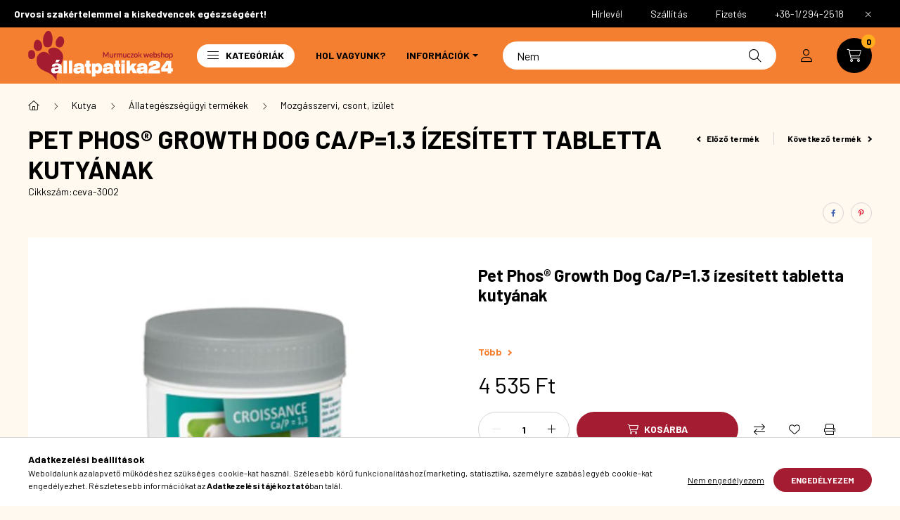

--- FILE ---
content_type: text/html; charset=UTF-8
request_url: https://www.allatpatika24.hu/Pet-Phos-Growth-Dog-Ca-P1-3-izesitett-tabletta-kut
body_size: 27345
content:
<!DOCTYPE html>
<html lang="hu">
    <head>
        <meta charset="utf-8">
<meta name="description" content="Pet Phos® Growth Dog Ca/P=1.3 ízesített tabletta kutyának, Pet Phos® Growth Dog Ca/P=1.3 ízesített tabletta kutyának Kiegészítő állateledel gyári felnőttkutya-e">
<meta name="robots" content="index, follow">
<meta http-equiv="X-UA-Compatible" content="IE=Edge">
<meta property="og:site_name" content="Állatpatika24" />
<meta property="og:title" content="Pet Phos® Growth Dog Ca/P=1.3 ízesített tabletta kutyának">
<meta property="og:description" content="Pet Phos® Growth Dog Ca/P=1.3 ízesített tabletta kutyának, Pet Phos® Growth Dog Ca/P=1.3 ízesített tabletta kutyának Kiegészítő állateledel gyári felnőttkutya-e">
<meta property="og:type" content="product">
<meta property="og:url" content="https://www.allatpatika24.hu/Pet-Phos-Growth-Dog-Ca-P1-3-izesitett-tabletta-kut">
<meta property="og:image" content="https://www.allatpatika24.hu/img/43314/ceva-3002/ceva-3002.jpg">
<meta name="dc.title" content="Pet Phos® Growth Dog Ca/P=1.3 ízesített tabletta kutyának">
<meta name="dc.description" content="Pet Phos® Growth Dog Ca/P=1.3 ízesített tabletta kutyának, Pet Phos® Growth Dog Ca/P=1.3 ízesített tabletta kutyának Kiegészítő állateledel gyári felnőttkutya-e">
<meta name="dc.publisher" content="Állatpatika24">
<meta name="dc.language" content="hu">
<meta name="mobile-web-app-capable" content="yes">
<meta name="apple-mobile-web-app-capable" content="yes">
<meta name="MobileOptimized" content="320">
<meta name="HandheldFriendly" content="true">

<title>Pet Phos® Growth Dog Ca/P=1.3 ízesített tabletta kutyának</title>


<script>
var service_type="shop";
var shop_url_main="https://www.allatpatika24.hu";
var actual_lang="hu";
var money_len="0";
var money_thousend=" ";
var money_dec=",";
var shop_id=43314;
var unas_design_url="https:"+"/"+"/"+"www.allatpatika24.hu"+"/"+"!common_design"+"/"+"custom"+"/"+"allatpatika24.unas.hu"+"/";
var unas_design_code='0';
var unas_base_design_code='2300';
var unas_design_ver=4;
var unas_design_subver=0;
var unas_shop_url='https://www.allatpatika24.hu';
var responsive="yes";
var config_plus=new Array();
config_plus['product_tooltip']=1;
config_plus['cart_fly_id']="cart-box__fly-to-desktop";
config_plus['cart_redirect']=2;
config_plus['cart_refresh_force']="1";
config_plus['money_type']='Ft';
config_plus['money_type_display']='Ft';
var lang_text=new Array();

var UNAS = UNAS || {};
UNAS.shop={"base_url":'https://www.allatpatika24.hu',"domain":'www.allatpatika24.hu',"username":'allatpatika24.unas.hu',"id":43314,"lang":'hu',"currency_type":'Ft',"currency_code":'HUF',"currency_rate":'1',"currency_length":0,"base_currency_length":0,"canonical_url":'https://www.allatpatika24.hu/Pet-Phos-Growth-Dog-Ca-P1-3-izesitett-tabletta-kut'};
UNAS.design={"code":'0',"page":'product_details'};
UNAS.api_auth="3a1e42378cafbc4b85c1ee06f9459c31";
UNAS.customer={"email":'',"id":0,"group_id":0,"without_registration":0};
UNAS.shop["category_id"]="218513";
UNAS.shop["sku"]="ceva-3002";
UNAS.shop["product_id"]="653089174";
UNAS.shop["only_private_customer_can_purchase"] = false;
 

UNAS.text = {
    "button_overlay_close": `Bezár`,
    "popup_window": `Felugró ablak`,
    "list": `lista`,
    "updating_in_progress": `frissítés folyamatban`,
    "updated": `frissítve`,
    "is_opened": `megnyitva`,
    "is_closed": `bezárva`,
    "deleted": `törölve`,
    "consent_granted": `hozzájárulás megadva`,
    "consent_rejected": `hozzájárulás elutasítva`,
    "field_is_incorrect": `mező hibás`,
    "error_title": `Hiba!`,
    "product_variants": `termék változatok`,
    "product_added_to_cart": `A termék a kosárba került`,
    "product_added_to_cart_with_qty_problem": `A termékből csak [qty_added_to_cart] [qty_unit] került kosárba`,
    "product_removed_from_cart": `A termék törölve a kosárból`,
    "reg_title_name": `Név`,
    "reg_title_company_name": `Cégnév`,
    "number_of_items_in_cart": `Kosárban lévő tételek száma`,
    "cart_is_empty": `A kosár üres`,
    "cart_updated": `A kosár frissült`
};


UNAS.text["delete_from_compare"]= `Törlés összehasonlításból`;
UNAS.text["comparison"]= `Összehasonlítás`;

UNAS.text["delete_from_favourites"]= `Törlés a kedvencek közül`;
UNAS.text["add_to_favourites"]= `Kedvencekhez`;






window.lazySizesConfig=window.lazySizesConfig || {};
window.lazySizesConfig.loadMode=1;
window.lazySizesConfig.loadHidden=false;

window.dataLayer = window.dataLayer || [];
function gtag(){dataLayer.push(arguments)};
gtag('js', new Date());
</script>

<script src="https://www.allatpatika24.hu/!common_packages/jquery/jquery-3.2.1.js?mod_time=1759314984"></script>
<script src="https://www.allatpatika24.hu/!common_packages/jquery/plugins/migrate/migrate.js?mod_time=1759314984"></script>
<script src="https://www.allatpatika24.hu/!common_packages/jquery/plugins/autocomplete/autocomplete.js?mod_time=1759314984"></script>
<script src="https://www.allatpatika24.hu/!common_packages/jquery/plugins/tools/overlay/overlay.js?mod_time=1759314984"></script>
<script src="https://www.allatpatika24.hu/!common_packages/jquery/plugins/tools/toolbox/toolbox.expose.js?mod_time=1759314984"></script>
<script src="https://www.allatpatika24.hu/!common_packages/jquery/plugins/lazysizes/lazysizes.min.js?mod_time=1759314984"></script>
<script src="https://www.allatpatika24.hu/!common_packages/jquery/plugins/lazysizes/plugins/bgset/ls.bgset.min.js?mod_time=1759314984"></script>
<script src="https://www.allatpatika24.hu/!common_packages/jquery/own/shop_common/exploded/common.js?mod_time=1764831093"></script>
<script src="https://www.allatpatika24.hu/!common_packages/jquery/own/shop_common/exploded/common_overlay.js?mod_time=1759314984"></script>
<script src="https://www.allatpatika24.hu/!common_packages/jquery/own/shop_common/exploded/common_shop_popup.js?mod_time=1759314984"></script>
<script src="https://www.allatpatika24.hu/!common_packages/jquery/own/shop_common/exploded/page_product_details.js?mod_time=1759314984"></script>
<script src="https://www.allatpatika24.hu/!common_packages/jquery/own/shop_common/exploded/function_favourites.js?mod_time=1759314984"></script>
<script src="https://www.allatpatika24.hu/!common_packages/jquery/own/shop_common/exploded/function_compare.js?mod_time=1759314984"></script>
<script src="https://www.allatpatika24.hu/!common_packages/jquery/own/shop_common/exploded/function_product_print.js?mod_time=1759314984"></script>
<script src="https://www.allatpatika24.hu/!common_packages/jquery/plugins/hoverintent/hoverintent.js?mod_time=1759314984"></script>
<script src="https://www.allatpatika24.hu/!common_packages/jquery/own/shop_tooltip/shop_tooltip.js?mod_time=1759314984"></script>
<script src="https://www.allatpatika24.hu/!common_design/base/002300/main.js?mod_time=1759314987"></script>
<script src="https://www.allatpatika24.hu/!common_packages/jquery/plugins/flickity/v3/flickity.pkgd.min.js?mod_time=1759314984"></script>
<script src="https://www.allatpatika24.hu/!common_packages/jquery/plugins/toastr/toastr.min.js?mod_time=1759314984"></script>
<script src="https://www.allatpatika24.hu/!common_packages/jquery/plugins/tippy/popper-2.4.4.min.js?mod_time=1759314984"></script>
<script src="https://www.allatpatika24.hu/!common_packages/jquery/plugins/tippy/tippy-bundle.umd.min.js?mod_time=1759314984"></script>
<script src="https://www.allatpatika24.hu/!common_packages/jquery/plugins/photoswipe/photoswipe.min.js?mod_time=1759314984"></script>
<script src="https://www.allatpatika24.hu/!common_packages/jquery/plugins/photoswipe/photoswipe-ui-default.min.js?mod_time=1759314984"></script>

<link href="https://www.allatpatika24.hu/temp/shop_43314_3fc1ad5caee8c1902fe7900fc5cb95ba.css?mod_time=1768820861" rel="stylesheet" type="text/css">

<link href="https://www.allatpatika24.hu/Pet-Phos-Growth-Dog-Ca-P1-3-izesitett-tabletta-kut" rel="canonical">
<link rel="apple-touch-icon" href="https://www.allatpatika24.hu/shop_ordered/43314/pic/favicon-72x72.png" sizes="72x72">
<link rel="apple-touch-icon" href="https://www.allatpatika24.hu/shop_ordered/43314/pic/favicon-114x114.png" sizes="114x114">
<link rel="apple-touch-icon" href="https://www.allatpatika24.hu/shop_ordered/43314/pic/favicon-152x152.png" sizes="152x152">
<link rel="apple-touch-icon" href="https://www.allatpatika24.hu/shop_ordered/43314/pic/favicon-167x167.png" sizes="167x167">
<link rel="apple-touch-icon" href="https://www.allatpatika24.hu/shop_ordered/43314/pic/favicon-180x180.png" sizes="180x180">
<link rel="apple-touch-icon" href="https://www.allatpatika24.hu/shop_ordered/43314/pic/favicon-512x512.png">
<link id="favicon-16x16" rel="icon" type="image/png" href="https://www.allatpatika24.hu/shop_ordered/43314/pic/favicon-16x16.png" sizes="16x16">
<link id="favicon-32x32" rel="icon" type="image/png" href="https://www.allatpatika24.hu/shop_ordered/43314/pic/favicon-32x32.png" sizes="32x32">
<link id="favicon-96x96" rel="icon" type="image/png" href="https://www.allatpatika24.hu/shop_ordered/43314/pic/favicon-96x96.png" sizes="96x96">
<link id="favicon-192x192" rel="icon" type="image/png" href="https://www.allatpatika24.hu/shop_ordered/43314/pic/favicon-192x192.png" sizes="192x192">
<link href="https://www.allatpatika24.hu/shop_ordered/43314/design_pic/favicon.ico" rel="shortcut icon">
<script>
        var google_consent=1;
    
        gtag('consent', 'default', {
           'ad_storage': 'denied',
           'ad_user_data': 'denied',
           'ad_personalization': 'denied',
           'analytics_storage': 'denied',
           'functionality_storage': 'denied',
           'personalization_storage': 'denied',
           'security_storage': 'granted'
        });

    
        gtag('consent', 'update', {
           'ad_storage': 'denied',
           'ad_user_data': 'denied',
           'ad_personalization': 'denied',
           'analytics_storage': 'denied',
           'functionality_storage': 'denied',
           'personalization_storage': 'denied',
           'security_storage': 'granted'
        });

        </script>
    <script async src="https://www.googletagmanager.com/gtag/js?id=G-7DQHG56WFH"></script>    <script>
    gtag('config', 'G-7DQHG56WFH');

          gtag('config', 'UA-250097761-1');
                </script>
        <script>
    var google_analytics=1;

                gtag('event', 'view_item', {
              "currency": "HUF",
              "value": '4535',
              "items": [
                  {
                      "item_id": "ceva-3002",
                      "item_name": "Pet Phos® Growth Dog Ca/P=1.3 ízesített tabletta kutyának",
                      "item_category": "Kutya/Állategészségügyi termékek/Mozgásszervi, csont, izület",
                      "price": '4535'
                  }
              ],
              'non_interaction': true
            });
               </script>
           <script>
        gtag('config', 'AW-11029649598',{'allow_enhanced_conversions':true});
                </script>
            <script>
        var google_ads=1;

                gtag('event','remarketing', {
            'ecomm_pagetype': 'product',
            'ecomm_prodid': ["ceva-3002"],
            'ecomm_totalvalue': 4535        });
            </script>
    
    <script>
    var facebook_pixel=1;
    /* <![CDATA[ */
        !function(f,b,e,v,n,t,s){if(f.fbq)return;n=f.fbq=function(){n.callMethod?
            n.callMethod.apply(n,arguments):n.queue.push(arguments)};if(!f._fbq)f._fbq=n;
            n.push=n;n.loaded=!0;n.version='2.0';n.queue=[];t=b.createElement(e);t.async=!0;
            t.src=v;s=b.getElementsByTagName(e)[0];s.parentNode.insertBefore(t,s)}(window,
                document,'script','//connect.facebook.net/en_US/fbevents.js');

        fbq('init', '1803740596588650');
                fbq('track', 'PageView', {}, {eventID:'PageView.aW7IIOCXIVaYWrDv0BOg6gAAQ7c'});
        
        fbq('track', 'ViewContent', {
            content_name: 'Pet Phos® Growth Dog Ca/P=1.3 ízesített tabletta kutyának',
            content_category: 'Kutya > Állategészségügyi termékek > Mozgásszervi, csont, izület',
            content_ids: ['ceva-3002'],
            contents: [{'id': 'ceva-3002', 'quantity': '1'}],
            content_type: 'product',
            value: 4535,
            currency: 'HUF'
        }, {eventID:'ViewContent.aW7IIOCXIVaYWrDv0BOg6gAAQ7c'});

        
        $(document).ready(function() {
            $(document).on("addToCart", function(event, product_array){
                facebook_event('AddToCart',{
					content_name: product_array.name,
					content_category: product_array.category,
					content_ids: [product_array.sku],
					contents: [{'id': product_array.sku, 'quantity': product_array.qty}],
					content_type: 'product',
					value: product_array.price,
					currency: 'HUF'
				}, {eventID:'AddToCart.' + product_array.event_id});
            });

            $(document).on("addToFavourites", function(event, product_array){
                facebook_event('AddToWishlist', {
                    content_ids: [product_array.sku],
                    content_type: 'product'
                }, {eventID:'AddToFavourites.' + product_array.event_id});
            });
        });

    /* ]]> */
    </script>


<script src="https://onsite.optimonk.com/script.js?account=200417" async></script>


<script>

var txt0 = 'Keresés...';
var txt = 'Nem találod, amit keresel?';
var txt2 = 'Használd a keresőnket!';
var txt3 = 'Kong kutyajáték...';
var txt4 = 'Macska paszta...';
var txt5 = 'Macska WC...';

if ($(window).width() > 999) { 

$(document).ready(function(){
	if(sessionStorage.searchbar) {}
	else {
		setTimeout(function() {
			typeWriter0() ;
			$('#box_search_input2').addClass('pref-typing');
		}, 2000);
	}
	$( "#box_search_input2" ).click(function() {
		abort = true;
		$('#box_search_input2').attr('placeholder', "Keresés...");
		$('#box_search_input2').removeClass('pref-typing');
		sessionStorage.setItem("searchbar", "1");
	});
});

var i = 0;
var speed = 90;
var speed2 = 40;
var abort = false;

var j = txt0.length;

function typeWriter0() {
  if (abort) { return; }
  else if (j > 0) {
    $('#box_search_input2').attr('placeholder', $('#box_search_input2').attr('placeholder').slice(0,-1));
    j--;
    setTimeout(typeWriter0, speed2);
  }
 else { setTimeout(function() { window.j = txt.length; typeWriter(); }, 100); }
}

function typeWriter() {
  if (abort) { return; }
  else if (i < txt.length) {
    $('#box_search_input2').attr('placeholder', $('#box_search_input2').attr('placeholder') + txt.charAt(i));
    i++;
    setTimeout(typeWriter, speed);
  }
  else { setTimeout(function() { window.i = 0; typeWriter2(); }, 700); }
}

var j = txt.length;
function typeWriter2() {
  if (abort) { return; }
  else if (j > 0) {
    $('#box_search_input2').attr('placeholder', $('#box_search_input2').attr('placeholder').slice(0,-1));
    j--;
    setTimeout(typeWriter2, speed2);
  }
 else { setTimeout(function() { window.j = txt2.length; typeWriter3(); }, 700); }
}


function typeWriter3() {
  if (abort) { return; }
  else if (i < txt2.length) {
    $('#box_search_input2').attr('placeholder', $('#box_search_input2').attr('placeholder') + txt2.charAt(i));
    i++;
    setTimeout(typeWriter3, speed);
  }
  else { setTimeout(function() { window.i = 0; typeWriter4(); }, 1200); }
}

function typeWriter4() {
  if (abort) { return; }
  else if (j > 0) {
    $('#box_search_input2').attr('placeholder', $('#box_search_input2').attr('placeholder').slice(0,-1));
    j--;
    setTimeout(typeWriter4, speed2);
  }
 else { setTimeout(function() { window.j = txt3.length; typeWriter5(); }, 700); }
}

function typeWriter5() {
  if (abort) { return; }
  else if (i < txt3.length) {
    $('#box_search_input2').attr('placeholder', $('#box_search_input2').attr('placeholder') + txt3.charAt(i));
    i++;
    setTimeout(typeWriter5, speed);
  }
  else { setTimeout(function() { window.i = 0; typeWriter6(); }, 700); }
}

function typeWriter6() {
  if (abort) { return; }
  else if (j > 0) {
    $('#box_search_input2').attr('placeholder', $('#box_search_input2').attr('placeholder').slice(0,-1));
    j--;
    setTimeout(typeWriter6, speed2);
  }
 else { setTimeout(function() { window.j = txt4.length; typeWriter7(); }, 700); }
}

function typeWriter7() {
  if (abort) { return; }
  else   if (i < txt4.length) {
    $('#box_search_input2').attr('placeholder', $('#box_search_input2').attr('placeholder') + txt4.charAt(i));
    i++;
    setTimeout(typeWriter7, speed);
  }
  else { setTimeout(function() { window.i = 0; typeWriter8(); }, 700); }
}

function typeWriter8() {
  if (abort) { return; }
  else   if (j > 0) {
    $('#box_search_input2').attr('placeholder', $('#box_search_input2').attr('placeholder').slice(0,-1));
    j--;
    setTimeout(typeWriter8, speed2);
  }
 else { setTimeout(function() { window.j = txt5.length; typeWriter9(); }, 700); }
}

function typeWriter9() {
  if (abort) { return; }
  else   if (i < txt5.length) {
    $('#box_search_input2').attr('placeholder', $('#box_search_input2').attr('placeholder') + txt5.charAt(i));
    i++;
    setTimeout(typeWriter9, speed);
  }
  else { setTimeout(function() { window.i = 0; typeWriter10(); }, 700); }
}

function typeWriter10() {
  if (abort) { return; }
  else   if (j > 0) {
    $('#box_search_input2').attr('placeholder', $('#box_search_input2').attr('placeholder').slice(0,-1));
    j--;
    setTimeout(typeWriter10, speed2);
  }
 else { setTimeout(function() { window.j = txt.length; typeWriter0(); }, 700); }
}

}



;(function() {
  const script = document.createElement('script');
  script.src = 'https://widget.molin.ai/shop-ai.js?w=abqyvb2r';
  script.type = 'module';
  document.head.appendChild(script);
})();

</script>


        <meta content="width=device-width, initial-scale=1.0" name="viewport" />
        <link rel="preconnect" href="https://fonts.gstatic.com">
        <link rel="preload" href="https://fonts.googleapis.com/css2?family=Barlow:wght@200;400;700&display=swap" as="style" />
        <link rel="stylesheet" href="https://fonts.googleapis.com/css2?family=Barlow:wght@200;400;700&display=swap" media="print" onload="this.media='all'">
        <noscript>
            <link rel="stylesheet" href="https://fonts.googleapis.com/css2?family=Barlow:wght@200;400;700&display=swap" />
        </noscript>
        
        
        
        
        

        
        
        
        
                    
                
                             <style>
                .carousel-banner_start_big .carousel-cell {
                    padding-top: 43.8095238095%;
                }
                                @media (max-width: 991.98px){
                    .carousel-banner_start_big .carousel-cell {
                        padding-top: 43.8095238095%;
                    }
                }
                                                @media (max-width: 767.98px){
                    .carousel-banner_start_big .carousel-cell {
                        padding-top: 43.8095238095%;
                    }
                }
                                                @media (max-width: 575.98px){
                    .carousel-banner_start_big .carousel-cell {
                        padding-top: 43.8095238095%;
                    }
                }
                            </style>

                                                                                        <link rel="preload" media="(min-width: 992px)" imagesrcset="https://www.allatpatika24.hu/!common_design/custom/allatpatika24.unas.hu/element/layout_hu_banner_start_big-1050_4_default.jpg?time=1764855138 1x, https://www.allatpatika24.hu/!common_design/custom/allatpatika24.unas.hu/element/layout_hu_banner_start_big-1050_4_default_retina.jpg?time=1764855138 2x" href="https://www.allatpatika24.hu/!common_design/custom/allatpatika24.unas.hu/element/layout_hu_banner_start_big-1050_4_default.jpg?time=1764855138" as="image">
                        
                <style>                                                                                                                                                                                                                                                                                                                                                                                                                                                    </style>    
    
            
            
            
            
            
            
            
                
                
    
        
        
    </head>

                
                
    
    
    
    
    
    
    
    
    
    
                     
    
    
    
    
    <body class='design_ver4' id="ud_shop_artdet">
        <div id="box_compare_content" class="text-center fixed-bottom">
                    
                        <script>
                $(document).ready(function(){
                    $("#box_container_shop_compare").hide();
                    $(".js-box-compare-dropdown-btn").hide();
                });
            </script>
            
    
    </div>
    <script>
        function checkCompareItems() {
            let $compare_item_num_el = $('.js-box-compare-item-num');
            $('.box-compare__dropdown-btn-item-num').html($compare_item_num_el.attr('data-count'));
        }
        $(document).on('compareBoxRefreshed', function () {
            checkCompareItems();
        });
    </script>
    
    <div id="image_to_cart" style="display:none; position:absolute; z-index:100000;"></div>
<div class="overlay_common overlay_warning" id="overlay_cart_add"></div>
<script>$(document).ready(function(){ overlay_init("cart_add",{"onBeforeLoad":false}); });</script>
<div class="overlay_common overlay_ok" id="overlay_cart_add_ok"></div>
<script>$(document).ready(function(){ overlay_init("cart_add_ok",[]); });</script>
<div id="overlay_login_outer"></div>	
	<script>
	$(document).ready(function(){
	    var login_redir_init="";

		$("#overlay_login_outer").overlay({
			onBeforeLoad: function() {
                var login_redir_temp=login_redir_init;
                if (login_redir_act!="") {
                    login_redir_temp=login_redir_act;
                    login_redir_act="";
                }

				                    var temp_href="https://www.allatpatika24.hu/shop_login.php";
                    if (login_redir_temp!="") temp_href=temp_href+"?login_redir="+encodeURIComponent(login_redir_temp);
					location.href=temp_href;
								},
			top: 50,
						closeOnClick: (config_plus['overlay_close_on_click_forced'] === 1),
			onClose: function(event, overlayIndex) {
				$("#login_redir").val("");
			},
			load: false
		});
		
			});
	function overlay_login() {
		$(document).ready(function(){
			$("#overlay_login_outer").overlay().load();
		});
	}
	function overlay_login_remind() {
        if (unas_design_ver >= 5) {
            $("#overlay_remind").overlay().load();
        } else {
            $(document).ready(function () {
                $("#overlay_login_outer").overlay().close();
                setTimeout('$("#overlay_remind").overlay().load();', 250);
            });
        }
	}

    var login_redir_act="";
    function overlay_login_redir(redir) {
        login_redir_act=redir;
        $("#overlay_login_outer").overlay().load();
    }
	</script>  
	<div class="overlay_common overlay_info" id="overlay_remind"></div>
<script>$(document).ready(function(){ overlay_init("remind",[]); });</script>

	<script>
    	function overlay_login_error_remind() {
		$(document).ready(function(){
			load_login=0;
			$("#overlay_error").overlay().close();
			setTimeout('$("#overlay_remind").overlay().load();', 250);	
		});
	}
	</script>  
	<div class="overlay_common overlay_info" id="overlay_newsletter"></div>
<script>$(document).ready(function(){ overlay_init("newsletter",[]); });</script>

<script>
function overlay_newsletter() {
    $(document).ready(function(){
        $("#overlay_newsletter").overlay().load();
    });
}
</script>
<div class="overlay_common overlay_error" id="overlay_script"></div>
<script>$(document).ready(function(){ overlay_init("script",[]); });</script>
    <script>
    $(document).ready(function() {
        $.ajax({
            type: "GET",
            url: "https://www.allatpatika24.hu/shop_ajax/ajax_stat.php",
            data: {master_shop_id:"43314",get_ajax:"1"}
        });
    });
    </script>
    

    <div id="container" class="page_shop_artdet_ceva_3002 nav-position-top text-type--horizontal text-type--sticky">
                        <div class="js-element nanobar js-nanobar" data-element-name="header_text_section_1">
        <div class="container">
            <div class="header_text_section_1 nanobar__inner">
                                    <div class="row">
	<div class="d-none d-lg-flex">
		<strong>Orvosi szakértelemmel a kiskedvencek egészségéért!</strong>
	</div>
	<div class="justify-content-end d-none d-lg-flex" style="margin-left: auto;">
		<a class="col-auto" href="javascript:overlay_newsletter();"><div>Hírlevél</div></a>
		<a class="col-auto" href="/shop_contact.php?tab=shipping" ><div>Szállítás</div></a>
		<a class="col-auto" href="/shop_contact.php?tab=payment" ><div>Fizetés</div></a>
		<a class="col-auto" href="tel:+3612942518"><div>+36-1/294-2518</div></a>
	</div>
</div>
<div class="row font-l text-left text-uppercase d-lg-none">
	<a class="col-12 px-0 py-3" href="javascript:overlay_newsletter();"><div>Hírlevél</div></a>
	<a class="col-12 px-0 py-3" href="/shop_contact.php?tab=shipping" ><div>Szállítás</div></a>
	<a class="col-12 px-0 py-3" href="/shop_contact.php?tab=payment" ><div>Fizetés</div></a>
	<a class="col-12 px-0 py-3" href="tel:+3612942518"><div>+36-1/294-2518</div></a>
</div>
                                <button type="button" class="btn nanobar__btn-close" onclick="closeNanobar(this,'header_text_section_1_hide','session','--nanobar-height');" aria-label="Bezár" title="Bezár">
                    <span class="icon--close"></span>
                </button>
            </div>
        </div>
    </div>
    <script>
        $(document).ready(function() {
            root.style.setProperty('--nanobar-height', getHeight($(".js-nanobar")) + "px");
        });
    </script>
    
                <nav id="nav--mobile-top" class="nav header nav--mobile nav--top d-sm-none js-header">
            <div class="header-inner js-header-inner w-100">
                <div class="d-flex justify-content-center d-sm-none">
                                        <button type="button" class="hamburger__dropdown-btn btn dropdown--btn" id="hamburger__dropdown-btn" aria-label="hamburger button" data-btn-for=".hamburger-box__dropdown">
                        <div class="hamburger">
                            <span class="first-line"></span>
                            <span class="second-line"></span>
                            <span class="last-line"></span>
                        </div>
                    </button>
                                        <button class="search-box__dropdown-btn btn dropdown--btn" aria-label="search button" type="button" data-btn-for=".search-box__dropdown">
                        <span class="search-box__dropdown-btn-icon icon--search"></span>
                    </button>

                        
    

                    

                                                <button type="button" class="profile__dropdown-btn js-profile-btn btn dropdown--btn" data-orders="https://www.allatpatika24.hu/shop_order_track.php" aria-label="profile button" data-btn-for=".profile__dropdown">
        <span class="profile__dropdown-btn-icon icon--head">
                    </span>
    </button>
    
    
                    <button class="cart-box__dropdown-btn btn dropdown--btn" aria-label="cart button" type="button" data-btn-for=".cart-box__dropdown">
                        <span class="cart-box__dropdown-btn-icon icon--cart">
                                        <div id="box_cart_content" class="cart-box">    <span class="cart-box__item-num">0</span>
    </div>
    
                        </span>
                    </button>
                </div>
            </div>
        </nav>
                <header class="header header--mobile py-3 px-4 d-flex justify-content-center d-sm-none position-relative">
                <div id="header_logo_img" class="js-element header_logo logo" data-element-name="header_logo">
        <div class="header_logo-img-container">
            <div class="header_logo-img-wrapper">
                                                <a href="https://www.allatpatika24.hu/">                    <picture>
                                                <source width="105" height="35" media="(max-width: 575.98px)" srcset="https://www.allatpatika24.hu/!common_design/custom/allatpatika24.unas.hu/element/layout_hu_header_logo-400x120_1_small.png?time=1666178514 105w, https://www.allatpatika24.hu/!common_design/custom/allatpatika24.unas.hu/element/layout_hu_header_logo-400x120_1_small_retina.png?time=1666178514 210w" sizes="105px"/>
                                                <source srcset="https://www.allatpatika24.hu/!common_design/custom/allatpatika24.unas.hu/element/layout_hu_header_logo-400x120_1_default.png?time=1666178514 1x, https://www.allatpatika24.hu/!common_design/custom/allatpatika24.unas.hu/element/layout_hu_header_logo-400x120_1_default_retina.png?time=1666178514 2x" />
                        <img                              src="https://www.allatpatika24.hu/!common_design/custom/allatpatika24.unas.hu/element/layout_hu_header_logo-400x120_1_default.png?time=1666178514"                             
                             alt="Állatpatika24                        "/>
                    </picture>
                    </a>                                        </div>
        </div>
    </div>

            <div class="js-element header_text_section_2 d-sm-none" data-element-name="header_text_section_2">
            <div class="header_text_section_2-slide slide-1"><p><a href='tel:+3612942518'>+36-1/294-2518</a></p></div>
    </div>

        </header>
        <header id="header--desktop" class="header header--desktop d-none d-sm-block js-header">
            <div class="header-inner js-header-inner">
                <div class="container">
                    <div class="header-row position-relative">
                        <div class="row gutters-10 gutters-xl-15 flex-nowrap justify-content-center align-items-center">
                            <div class="header__left col col-lg-auto position-static">
                                <div class="header__left-inner d-flex align-items-center">
                                        <div id="header_logo_img" class="js-element header_logo logo mr-4 mr-xl-0" data-element-name="header_logo">
        <div class="header_logo-img-container">
            <div class="header_logo-img-wrapper">
                                                <a href="https://www.allatpatika24.hu/">                    <picture>
                                                <source width="105" height="35" media="(max-width: 575.98px)" srcset="https://www.allatpatika24.hu/!common_design/custom/allatpatika24.unas.hu/element/layout_hu_header_logo-400x120_1_small.png?time=1666178514 105w, https://www.allatpatika24.hu/!common_design/custom/allatpatika24.unas.hu/element/layout_hu_header_logo-400x120_1_small_retina.png?time=1666178514 210w" sizes="105px"/>
                                                <source srcset="https://www.allatpatika24.hu/!common_design/custom/allatpatika24.unas.hu/element/layout_hu_header_logo-400x120_1_default.png?time=1666178514 1x, https://www.allatpatika24.hu/!common_design/custom/allatpatika24.unas.hu/element/layout_hu_header_logo-400x120_1_default_retina.png?time=1666178514 2x" />
                        <img                              src="https://www.allatpatika24.hu/!common_design/custom/allatpatika24.unas.hu/element/layout_hu_header_logo-400x120_1_default.png?time=1666178514"                             
                             alt="Állatpatika24                        "/>
                    </picture>
                    </a>                                        </div>
        </div>
    </div>

                                                                        <button type="button" class="hamburger__dropdown-btn btn dropdown--btn d-xl-none" id="hamburger__dropdown-btn" aria-label="hamburger button" data-btn-for=".hamburger-box__dropdown">
                                        <div class="hamburger">
                                            <span class="first-line"></span>
                                            <span class="second-line"></span>
                                            <span class="last-line"></span>
                                        </div>
                                        Kategóriák
                                    </button>
                                                                    </div>
                            </div>
                            <div class="header__right col-auto col-lg position-static">
                                <div class="row gutters-10 flex-nowrap align-items-center">
                                                                        <div class="col-auto position-static flex-shrink-1">
                                        <nav class="navbar d-none d-lg-flex navbar-expand navbar-light position-static">
                                                                                        <ul id="nav--cat" class="nav nav--cat js-navbar-nav">
                                                <li class="nav-item dropdown nav--main nav-item--products">
                                                    <a class="nav-link nav-link--products d-none d-xl-flex" href="#" onclick="event.preventDefault();" role="button" data-toggle="dropdown" aria-expanded="false" aria-haspopup="true">
                                                        <div class="hamburger nav-link--hamburger">
                                                            <span class="first-line"></span>
                                                            <span class="second-line"></span>
                                                            <span class="last-line"></span>
                                                        </div>
                                                        Kategóriák
                                                    </a>
                                                    <div id="dropdown-cat"class="dropdown-menu d-lg-none d-xl-block clearfix dropdown--cat dropdown--level-0">
                                                                <ul class="nav-list--0">
        <li id="nav-item-akcio" class="nav-item spec-item js-nav-item-akcio">
                <a class="nav-link" href="https://www.allatpatika24.hu/akciok" >
                                <span class="nav-link__text">
                Akciók&nbsp;            </span>
                    </a>
            </li>
        <li id="nav-item-182289" class="nav-item dropdown js-nav-item-182289">
                <a class="nav-link arrow-effect-on-hover" href="https://www.allatpatika24.hu/kutya"  data-toggle="dropdown" data-mouseover="handleSub('182289','https://www.allatpatika24.hu/shop_ajax/ajax_box_cat.php?get_ajax=1&type=layout&change_lang=hu&level=1&key=182289&box_var_name=shop_cat&box_var_layout_cache=1&box_var_expand_cache=yes&box_var_expand_cache_name=desktop&box_var_layout_level0=0&box_var_layout_level1=1&box_var_layout=2&box_var_ajax=1&box_var_section=content&box_var_highlight=yes&box_var_type=expand&box_var_div=no');" aria-haspopup="true" aria-expanded="false">
                                <span class="nav-link__text">
                Kutya&nbsp;<span class="nav-item__count round-bracket-around">965</span>            </span>
            <span class="arrow arrow--right"><span></span></span>        </a>
                                <div class="megasubmenu dropdown-menu">
                <div class="loading-spinner"></div>
                            </div>
                        </li>
        <li id="nav-item-307021" class="nav-item dropdown js-nav-item-307021">
                <a class="nav-link arrow-effect-on-hover" href="https://www.allatpatika24.hu/macska"  data-toggle="dropdown" data-mouseover="handleSub('307021','https://www.allatpatika24.hu/shop_ajax/ajax_box_cat.php?get_ajax=1&type=layout&change_lang=hu&level=1&key=307021&box_var_name=shop_cat&box_var_layout_cache=1&box_var_expand_cache=yes&box_var_expand_cache_name=desktop&box_var_layout_level0=0&box_var_layout_level1=1&box_var_layout=2&box_var_ajax=1&box_var_section=content&box_var_highlight=yes&box_var_type=expand&box_var_div=no');" aria-haspopup="true" aria-expanded="false">
                                <span class="nav-link__text">
                Macska&nbsp;<span class="nav-item__count round-bracket-around">515</span>            </span>
            <span class="arrow arrow--right"><span></span></span>        </a>
                                <div class="megasubmenu dropdown-menu">
                <div class="loading-spinner"></div>
                            </div>
                        </li>
        <li id="nav-item-726622" class="nav-item dropdown js-nav-item-726622">
                <a class="nav-link arrow-effect-on-hover" href="https://www.allatpatika24.hu/kisallat"  data-toggle="dropdown" data-mouseover="handleSub('726622','https://www.allatpatika24.hu/shop_ajax/ajax_box_cat.php?get_ajax=1&type=layout&change_lang=hu&level=1&key=726622&box_var_name=shop_cat&box_var_layout_cache=1&box_var_expand_cache=yes&box_var_expand_cache_name=desktop&box_var_layout_level0=0&box_var_layout_level1=1&box_var_layout=2&box_var_ajax=1&box_var_section=content&box_var_highlight=yes&box_var_type=expand&box_var_div=no');" aria-haspopup="true" aria-expanded="false">
                                <span class="nav-link__text">
                Kisállat&nbsp;<span class="nav-item__count round-bracket-around">41</span>            </span>
            <span class="arrow arrow--right"><span></span></span>        </a>
                                <div class="megasubmenu dropdown-menu">
                <div class="loading-spinner"></div>
                            </div>
                        </li>
        <li id="nav-item-225867" class="nav-item js-nav-item-225867">
                <a class="nav-link" href="https://www.allatpatika24.hu/tamogatas" >
                                <span class="nav-link__text">
                Támogatás&nbsp;<span class="nav-item__count round-bracket-around">3</span>            </span>
                    </a>
            </li>
        <li id="nav-item-153155" class="nav-item dropdown js-nav-item-153155">
                <a class="nav-link arrow-effect-on-hover" href="https://www.allatpatika24.hu/Mutet-utani-kisallatruha"  data-toggle="dropdown" data-mouseover="handleSub('153155','https://www.allatpatika24.hu/shop_ajax/ajax_box_cat.php?get_ajax=1&type=layout&change_lang=hu&level=1&key=153155&box_var_name=shop_cat&box_var_layout_cache=1&box_var_expand_cache=yes&box_var_expand_cache_name=desktop&box_var_layout_level0=0&box_var_layout_level1=1&box_var_layout=2&box_var_ajax=1&box_var_section=content&box_var_highlight=yes&box_var_type=expand&box_var_div=no');" aria-haspopup="true" aria-expanded="false">
                                <span class="nav-link__text">
                Műtét utáni kisállatruha&nbsp;<span class="nav-item__count round-bracket-around">22</span>            </span>
            <span class="arrow arrow--right"><span></span></span>        </a>
                                <div class="megasubmenu dropdown-menu">
                <div class="loading-spinner"></div>
                            </div>
                        </li>
        <li id="nav-item-850463" class="nav-item js-nav-item-850463">
                <a class="nav-link" href="https://www.allatpatika24.hu/Lovak" >
                                <span class="nav-link__text">
                Ló&nbsp;<span class="nav-item__count round-bracket-around">3</span>            </span>
                    </a>
            </li>
    </ul>

    
                                                    </div>
                                                </li>
                                            </ul>
                                                                                                                                                                    
    <ul id="nav--menu" class="nav nav--menu js-navbar-nav">
                    <li class="nav-item nav--main js-nav-item-966390">
                                <a class="nav-link" href="https://www.allatpatika24.hu/hol-vagyunk" >
                                    Hol vagyunk?
                </a>
                            </li>
                    <li class="nav-item dropdown nav--main js-nav-item-831794">
                                <a class="nav-link dropdown-toggle" href="https://www.allatpatika24.hu/informaciok" role="button" data-toggle="dropdown" aria-haspopup="true" aria-expanded="false">
                                    Információk
                </a>
                                                        
    <ul id="nav--menu" class="dropdown-menu dropdown--menu dropdown-level--1">
                    <li class="nav-item nav--main js-nav-item-464304">
                                <a class="dropdown-item" href="https://www.allatpatika24.hu/venykoteles-termekek" >
                                    Vényköteles termékek
                </a>
                            </li>
                    <li class="nav-item nav--main js-nav-item-824708">
                                <a class="dropdown-item" href="https://www.allatpatika24.hu/miert-tolunk-vasarolj" >
                                    Miért tőlünk vásárolj?
                </a>
                            </li>
                    <li class="nav-item nav--main js-nav-item-371671">
                                <a class="dropdown-item" href="https://www.allatpatika24.hu/garancia" >
                                    Garancia
                </a>
                            </li>
                    <li class="nav-item nav--main js-nav-item-238658">
                                <a class="dropdown-item" href="https://www.allatpatika24.hu/murmuczok-allatgyogyaszati-centrum-es-patika" >
                                    Murmuczok Állatgyógyászati Centrum és Patika
                </a>
                            </li>
                    <li class="nav-item nav--main js-nav-item-880093">
                                <a class="dropdown-item" href="https://felnottkepzes24.hu" target="_blank" >
                                    Murmuczok Oktatási Centrum
                </a>
                            </li>
                    <li class="nav-item nav--main js-nav-item-557944">
                                <a class="dropdown-item" href="https://feleloskisallattartas.hu" target="_blank" >
                                    Felelős Kisállattartásért Alapítvány
                </a>
                            </li>
            </ul>

                            </li>
            </ul>

    
                                                                                    </nav>
                                        <script>
    let addOverflowHidden = function() {
        $('.hamburger-box__dropdown-inner').addClass('overflow-hidden');
    }
    function scrollToBreadcrumb() {
        scrollToElement({ element: '.nav-list-breadcrumb', offset: getVisibleDistanceTillHeaderBottom(), scrollIn: '.hamburger-box__dropdown-inner', container: '.hamburger-box__dropdown-inner', duration: 300,  callback: addOverflowHidden });
    }

    function setHamburgerBoxHeight(height) {
        $('.hamburger-box__dropdown').css('height', height + 80);
    }

    let mobileMenuScrollData = [];

    function handleSub2(thisOpenBtn, id, ajaxUrl) {
        let navItem = $('#nav-item-'+id+'--m');
        let openBtn = $(thisOpenBtn);
        let $thisScrollableNavList = navItem.closest('.nav-list-mobile');
        let thisNavListLevel = $thisScrollableNavList.data("level");

        if (typeof thisNavListLevel !== 'undefined') {
            if (thisNavListLevel == 0) {
                $thisScrollableNavList = navItem.closest('.hamburger-box__dropdown-inner');
            }
            mobileMenuScrollData["level_" + thisNavListLevel + "_position"] = $thisScrollableNavList.scrollTop();
            mobileMenuScrollData["level_" + thisNavListLevel + "_element"] = $thisScrollableNavList;
        }

        if (!navItem.hasClass('ajax-loading')) {
            if (catSubOpen2(openBtn, navItem)) {
                if (ajaxUrl) {
                    if (!navItem.hasClass('ajax-loaded')) {
                        catSubLoad2(navItem, ajaxUrl);
                    } else {
                        scrollToBreadcrumb();
                    }
                } else {
                    scrollToBreadcrumb();
                }
            }
        }
    }
    function catSubOpen2(openBtn,navItem) {
        let thisSubMenu = navItem.find('.nav-list-menu--sub').first();
        let thisParentMenu = navItem.closest('.nav-list-menu');
        thisParentMenu.addClass('hidden');

        if (navItem.hasClass('show')) {
            openBtn.attr('aria-expanded','false');
            navItem.removeClass('show');
            thisSubMenu.removeClass('show');
        } else {
            openBtn.attr('aria-expanded','true');
            navItem.addClass('show');
            thisSubMenu.addClass('show');
            if (window.matchMedia('(min-width: 576px) and (max-width: 1259.8px )').matches) {
                let thisSubMenuHeight = thisSubMenu.outerHeight();
                if (thisSubMenuHeight > 0) {
                    setHamburgerBoxHeight(thisSubMenuHeight);
                }
            }
        }
        return true;
    }
    function catSubLoad2(navItem, ajaxUrl){
        let thisSubMenu = $('.nav-list-menu--sub', navItem);
        $.ajax({
            type: 'GET',
            url: ajaxUrl,
            beforeSend: function(){
                navItem.addClass('ajax-loading');
                setTimeout(function (){
                    if (!navItem.hasClass('ajax-loaded')) {
                        navItem.addClass('ajax-loader');
                        thisSubMenu.addClass('loading');
                    }
                }, 150);
            },
            success:function(data){
                thisSubMenu.html(data);
                $(document).trigger("ajaxCatSubLoaded");

                let thisParentMenu = navItem.closest('.nav-list-menu');
                let thisParentBreadcrumb = thisParentMenu.find('> .nav-list-breadcrumb');

                /* ha már van a szülőnek breadcrumbja, akkor azt hozzáfűzzük a gyerekhez betöltéskor */
                if (thisParentBreadcrumb.length > 0) {
                    let thisParentLink = thisParentBreadcrumb.find('.nav-list-parent-link').clone();
                    let thisSubMenuParentLink = thisSubMenu.find('.nav-list-parent-link');
                    thisParentLink.insertBefore(thisSubMenuParentLink);
                }

                navItem.removeClass('ajax-loading ajax-loader').addClass('ajax-loaded');
                thisSubMenu.removeClass('loading');
                if (window.matchMedia('(min-width: 576px) and (max-width: 1259.8px )').matches) {
                    let thisSubMenuHeight = thisSubMenu.outerHeight();
                    setHamburgerBoxHeight(thisSubMenuHeight);
                }
                scrollToBreadcrumb();
            }
        });
    }
    function catBack(thisBtn) {
        let thisCatLevel = $(thisBtn).closest('.nav-list-menu--sub');
        let thisParentItem = $(thisBtn).closest('.nav-item.show');
        let thisParentMenu = thisParentItem.closest('.nav-list-menu');
        let thisBtnDataBelongs = $(thisBtn).data("belongs-to-level");

        if ( typeof thisBtnDataBelongs !== 'undefined' && thisBtnDataBelongs == 0 ) {
            mobileMenuScrollData["level_0_element"].animate({ scrollTop: mobileMenuScrollData["level_0_position"] }, 0, function() {});
        }

        if (window.matchMedia('(min-width: 576px) and (max-width: 1259.8px )').matches) {
            let thisParentMenuHeight = 0;
            if ( thisParentItem.parent('ul').hasClass('nav-list-mobile--0') ) {
                let sumHeight = 0;
                $( thisParentItem.closest('.hamburger-box__dropdown-nav-lists-wrapper').children() ).each(function() {
                    sumHeight+= $(this).outerHeight(true);
                });
                thisParentMenuHeight = sumHeight;
            } else {
                thisParentMenuHeight = thisParentMenu.outerHeight();
            }
            setHamburgerBoxHeight(thisParentMenuHeight);
        }
        if ( thisParentItem.parent('ul').hasClass('nav-list-mobile--0') ) {
            $('.hamburger-box__dropdown-inner').removeClass('overflow-hidden');
        }
        thisParentMenu.removeClass('hidden');
        thisCatLevel.removeClass('show');
        thisParentItem.removeClass('show');
        thisParentItem.find('.nav-button').attr('aria-expanded','false');
    }

    function handleSub($id, $ajaxUrl) {
        let $navItem = $('#nav-item-'+$id);

        if (!$navItem.hasClass('ajax-loading')) {
            if (catSubOpen($navItem)) {
                if (!$navItem.hasClass('ajax-loaded')) {
                    catSubLoad($id, $ajaxUrl);
                }
            }
        }
    }

    function catSubOpen($navItem) {
        handleCloseDropdowns();
        let thisNavLink = $navItem.find('> .nav-link');
        let thisNavItem = thisNavLink.parent();
        let thisNavbarNav = $('.js-navbar-nav');
        let thisDropdownMenu = thisNavItem.find('.dropdown-menu').first();

        /*remove is-opened class form the rest menus (cat+plus)*/
        thisNavbarNav.find('.show').not(thisNavItem).not('.nav-item--products').not('.dropdown--cat').removeClass('show');

        if (thisNavItem.hasClass('show')) {
            thisNavLink.attr('aria-expanded','false');
            thisNavItem.removeClass('show');
            thisDropdownMenu.removeClass('show');
            $('#dropdown-cat').removeClass('has-opened');
        } else {
            thisNavLink.attr('aria-expanded','true');
            thisNavItem.addClass('show');
            thisDropdownMenu.addClass('show');
            $('#dropdown-cat').addClass('has-opened');
        }
        return true;
    }
    function catSubLoad($id, $ajaxUrl){
        const $navItem = $('#nav-item-'+$id);
        const $thisMegasubmenu = $(".megasubmenu", $navItem);
        
        $.ajax({
            type: 'GET',
            url: $ajaxUrl,
            beforeSend: function(){
                $navItem.addClass('ajax-loading');
                setTimeout(function (){
                    if (!$navItem.hasClass('ajax-loaded')) {
                        $navItem.addClass('ajax-loader');
                    }
                }, 150);
            },
            success:function(data){
                                $thisMegasubmenu.html(data);
                                $navItem.removeClass('ajax-loading ajax-loader').addClass('ajax-loaded');
                $(document).trigger("ajaxCatSubLoaded");
            }
        });
    }

    $(document).ready(function () {
         /* FÖLÉHÚZÁS */
        $('.nav-item.dropdown').hoverIntent({
            over: function () {
                handleCloseDropdowns();
                let thisNavItem = $(this);
                let thisNavLink = $('> .nav-link', thisNavItem);
                let thisDropdownItem = $('> .dropdown-item', thisNavItem);
                let thisNavLinkLeft = 0;

                if (thisNavLink.length > 0) {
                    thisNavLinkLeft = thisNavLink.offset().left;
                }

                let thisDropdownMenu = thisNavItem.find('.dropdown-menu').first();
                let thisNavLinkAttr = thisNavLink.attr('data-mouseover');

                if (typeof thisNavLinkAttr !== 'undefined' && thisNavLinkAttr !== false) {
                    eval(thisNavLinkAttr);
                }

                if ($headerHeight && thisNavLink.length > 0 ) {
                    if ( thisNavLink.closest('.nav--menu').length > 0 ) {
                        thisDropdownMenu.css({
                            top: getVisibleDistanceTillHeaderBottom() + 'px',
                            left: thisNavLinkLeft + 'px'
                        });
                    }
                }
                if (thisNavLink.hasClass('nav-link--products')) {
                    $('html').addClass('products-dropdown-opened');
                    thisNavItem.addClass('force-show');
                } else {
                    $('#dropdown-cat').addClass('has-opened');
                    $('#dropdown-cat').addClass('keep-opened');
                    setTimeout(
                        function() {
                            $('#dropdown-cat').removeClass('keep-opened');
                        }, 400
                    );
                }
                thisNavLink.attr('aria-expanded','true');
                thisNavItem.addClass('show');
                thisDropdownMenu.addClass('show');

                thisDropdownItem.attr('aria-expanded','true');
                thisDropdownItem.addClass('show');
            },
            out: function () {
                let thisNavItem = $(this);
                let thisNavLink = $('> .nav-link', thisNavItem);
                let thisDropdownItem = $('> .dropdown-item', thisNavItem);
                let thisDropdownMenu = thisNavItem.find('.dropdown-menu').first();

                if (!thisNavItem.hasClass('always-opened')) {
                    if (thisNavLink.hasClass('nav-link--products')) {
                        $('html').removeClass('products-dropdown-opened');
                    }

                    thisNavLink.attr('aria-expanded', 'false');
                    thisNavItem.removeClass('show');
                    thisDropdownMenu.removeClass('show');

                    thisDropdownItem.attr('aria-expanded','true');
                    thisDropdownItem.addClass('show');
                    if (!$('#dropdown-cat').hasClass('keep-opened')) {
                        $('#dropdown-cat').removeClass('has-opened');
                    }
                } else {
                    if (thisNavLink.hasClass('nav-link--products')) {
                        $('html').removeClass('products-dropdown-opened');
                        thisNavItem.removeClass('force-show');
                        $('#dropdown-cat').removeClass('has-opened');
                    }
                }
            },
            interval: 100,
            sensitivity: 10,
            timeout: 250
        });
            });
</script>                                    </div>
                                                                        <div class="col d-flex justify-content-end align-items-center position-static">
                                        <button class="search-box__dropdown-btn btn dropdown--btn d-xl-none" aria-label="search button" type="button" data-btn-for=".search-box__dropdown">
                                            <span class="search-box__dropdown-btn-icon icon--search"></span>
                                        </button>
                                        <div class="search-box__dropdown dropdown--content dropdown--content-till-lg d-none d-xl-block" data-content-for=".search-box__dropdown-btn" data-content-direction="full">
                                            <button class="search-box__dropdown__btn-close btn-close" data-close-btn-for=".search-box__dropdown" type="button"></button>
                                            <div class="dropdown--content-inner search-box__inner position-relative js-search browser-is-chrome" id="box_search_content2">
    <form name="form_include_search2" id="form_include_search2" action="https://www.allatpatika24.hu/shop_search.php" method="get">
    <div class="box-search-group">
        <input data-stay-visible-breakpoint="1260" id="box_search_input2" class="search-box__input ac_input js-search-input form-control"
               name="search" pattern=".{3,100}" aria-label="Keresés" title="Hosszabb kereső kifejezést írjon be!"
               placeholder="Keresés" type="search" maxlength="100" autocomplete="off" required        >
        <div class="search-box__search-btn-outer input-group-append" title="Keresés">
            <button class="search-box__search-btn" aria-label="Keresés">
                <span class="search-box__search-btn-icon icon--search"></span>
            </button>
        </div>
        <div class="search__loading">
            <div class="loading-spinner--small"></div>
        </div>
    </div>
    <div class="search-box__mask"></div>
    </form>
    <div class="ac_results2"></div>
</div>

                                        </div>
                                                                                        <button type="button" class="profile__dropdown-btn js-profile-btn btn dropdown--btn" data-orders="https://www.allatpatika24.hu/shop_order_track.php" aria-label="profile button" data-btn-for=".profile__dropdown">
        <span class="profile__dropdown-btn-icon icon--head">
                    </span>
    </button>
    
    
                                        <button id="cart-box__fly-to-desktop" class="cart-box__dropdown-btn btn dropdown--btn" aria-label="cart button" type="button" data-btn-for=".cart-box__dropdown">
                                            <span class="cart-box__dropdown-btn-icon icon--cart">
                                                <span class="cart-box__item-num">-</span>
                                            </span>
                                        </button>
                                    </div>
                                </div>
                            </div>
                        </div>
                    </div>
                </div>
            </div>
        </header>
        
                            
    
        
        <div class="filter-dropdown dropdown--content" data-content-for=".filter-box__dropdown-btn" data-content-direction="left">
            <button class="filter-dropdown__btn-close btn-close" data-close-btn-for=".filter-dropdown" type="button" aria-label="bezár" data-text="bezár"></button>
            <div class="dropdown--content-inner filter-dropdown__inner">
                        
    
            </div>
        </div>

        




                <main class="main">
            
            
            
                        
            
            




    <link rel="stylesheet" type="text/css" href="https://www.allatpatika24.hu/!common_packages/jquery/plugins/photoswipe/css/default-skin.min.css">
    <link rel="stylesheet" type="text/css" href="https://www.allatpatika24.hu/!common_packages/jquery/plugins/photoswipe/css/photoswipe.min.css">
        
    
    <script>
        var $clickElementToInitPs = '.js-init-ps';

        var initPhotoSwipeFromDOM = function() {
            var $pswp = $('.pswp')[0];
            var $psDatas = $('.photoSwipeDatas');

            $psDatas.each( function() {
                var $pics = $(this),
                    getItems = function() {
                        var items = [];
                        $pics.find('a').each(function() {
                            var $this = $(this),
                                $href   = $this.attr('href'),
                                $size   = $this.data('size').split('x'),
                                $width  = $size[0],
                                $height = $size[1],
                                item = {
                                    src : $href,
                                    w   : $width,
                                    h   : $height
                                };
                            items.push(item);
                        });
                        return items;
                    };

                var items = getItems();

                $($clickElementToInitPs).on('click', function (event) {
                    var $this = $(this);
                    event.preventDefault();

                    var $index = parseInt($this.attr('data-loop-index'));
                    var options = {
                        index: $index,
                        history: false,
                        bgOpacity: 1,
                        preventHide: true,
                        shareEl: false,
                        showHideOpacity: true,
                        showAnimationDuration: 200,
                        getDoubleTapZoom: function (isMouseClick, item) {
                            if (isMouseClick) {
                                return 1;
                            } else {
                                return item.initialZoomLevel < 0.7 ? 1 : 1.5;
                            }
                        }
                    };

                    var photoSwipe = new PhotoSwipe($pswp, PhotoSwipeUI_Default, items, options);
                    photoSwipe.init();
                });
            });
        };
    </script>


<div id="page_artdet_content" class="artdet artdet--type-2">
            <div class="fixed-cart bg-white shadow-lg js-fixed-cart" id="artdet__fixed-cart">
            <div class="container">
                <div class="row gutters-5 align-items-center py-2 py-sm-3">
                    <div class="col-auto">
                        <img class="navbar__fixed-cart-img lazyload" width="50" height="50" src="https://www.allatpatika24.hu/main_pic/space.gif" data-src="https://www.allatpatika24.hu/img/43314/ceva-3002/50x50/ceva-3002.jpg?time=1708594577" data-srcset="https://www.allatpatika24.hu/img/43314/ceva-3002/100x100/ceva-3002.jpg?time=1708594577 2x" alt="Pet Phos® Growth Dog Ca/P=1.3 ízesített tabletta kutyának" />
                    </div>
                    <div class="col">
                        <div class="d-flex flex-column flex-xl-row align-items-xl-center">
                            <div class="fixed-cart__name line-clamp--2-12">  Pet Phos® Growth Dog Ca/P=1.3 ízesített tabletta kutyának
</div>
                                                            <div class="fixed-cart__prices with-rrp row gutters-5 align-items-baseline ml-xl-auto ">
                                                                            <div class="fixed-cart__price col-auto fixed-cart__price--base product-price--base">
                                            <span class="fixed-cart__price-base-value"><span class='price-gross-format'><span id='price_net_brutto_ceva__unas__3002' class='price_net_brutto_ceva__unas__3002 price-gross'>4 535</span><span class='price-currency'> Ft</span></span></span>                                        </div>
                                                                                                        </div>
                                                    </div>
                    </div>
                    <div class="col-auto">
                        <button class="navbar__fixed-cart-btn btn" type="button" onclick="$('.artdet__cart-btn').trigger('click');"  >
                            <span class="navbar__fixed-cart-btn-icon icon--b-cart"></span>
                            <span class="navbar__fixed-cart-btn-text d-none d-xs-inline">Kosárba</span>
                        </button>
                    </div>
                </div>
            </div>
        </div>
        <script>
            $(document).ready(function () {
                var $itemVisibilityCheck = $(".js-main-cart-btn");
                var $stickyElement = $(".js-fixed-cart");

                $(window).on('scroll',
                    throttle(function () {
                        if ($(this).scrollTop() + 60 > $itemVisibilityCheck.offset().top) {
                            $stickyElement.addClass('is-visible');
                        } else {
                            $stickyElement.removeClass('is-visible');
                        }
                    }, 150)
                );
            });
        </script>
        <div class="artdet__breadcrumb">
        <div class="container">
                <nav id="breadcrumb" aria-label="breadcrumb">
                                <ol class="breadcrumb breadcrumb--mobile level-3">
                <li class="breadcrumb-item">
                                            <a class="breadcrumb--home" href="https://www.allatpatika24.hu/termek-kategoriak" aria-label="Főkategória" title="Főkategória"></a>
                                    </li>
                                                
                                                                                                                                                                                                                                                                                    <li class="breadcrumb-item">
                    <a href="https://www.allatpatika24.hu/mozgasszervi-csont-izuletek">Mozgásszervi, csont, izület</a>
                </li>
                            </ol>

            <ol class="breadcrumb breadcrumb--desktop level-3">
                <li class="breadcrumb-item">
                                            <a class="breadcrumb--home" href="https://www.allatpatika24.hu/termek-kategoriak" aria-label="Főkategória" title="Főkategória"></a>
                                    </li>
                                    <li class="breadcrumb-item">
                                                    <a href="https://www.allatpatika24.hu/kutya">Kutya</a>
                                            </li>
                                    <li class="breadcrumb-item">
                                                    <a href="https://www.allatpatika24.hu/allategeszsegugyi-termekek-kutya">Állategészségügyi termékek</a>
                                            </li>
                                    <li class="breadcrumb-item">
                                                    <a href="https://www.allatpatika24.hu/mozgasszervi-csont-izuletek">Mozgásszervi, csont, izület</a>
                                            </li>
                            </ol>
            <script>
                function markActiveNavItems() {
                                                                    $(".js-nav-item-182289").addClass("has-active");
                                                                                            $(".js-nav-item-209540").addClass("has-active");
                                                                                            $(".js-nav-item-218513").addClass("has-active");
                                                            }
                $(document).ready(function(){
                    markActiveNavItems();
                });
                $(document).on("ajaxCatSubLoaded",function(){
                    markActiveNavItems();
                });
            </script>
                </nav>

        </div>
    </div>

    <script>
<!--
var lang_text_warning=`Figyelem!`
var lang_text_required_fields_missing=`Kérjük töltse ki a kötelező mezők mindegyikét!`
function formsubmit_artdet() {
   cart_add("ceva__unas__3002","",null,1)
}
$(document).ready(function(){
	select_base_price("ceva__unas__3002",1);
	
	
});
// -->
</script>


    <form name="form_temp_artdet">


    <div class="artdet__name-wrap mb-4">
        <div class="container">
            <div class="artdet__name-wrap">
                                <div class="artdet__pagination d-flex">
                    <button class="artdet__pagination-btn artdet__pagination-prev btn btn-text arrow-effect-on-hover" type="button" onclick="product_det_prevnext('https://www.allatpatika24.hu/Pet-Phos-Growth-Dog-Ca-P1-3-izesitett-tabletta-kut','?cat=218513&sku=ceva-3002&action=prev_js')" title="Előző termék">
                        <span class="arrow arrow--left arrow--small">
                            <span></span>
                        </span>
                        Előző termék
                    </button>
                    <button class="artdet__pagination-btn artdet__pagination-next btn btn-text arrow-effect-on-hover" type="button" onclick="product_det_prevnext('https://www.allatpatika24.hu/Pet-Phos-Growth-Dog-Ca-P1-3-izesitett-tabletta-kut','?cat=218513&sku=ceva-3002&action=next_js')" title="Következő termék">
                        Következő termék
                        <span class="arrow arrow--right arrow--small">
                            <span></span>
                        </span>
                    </button>
                </div>
                                <h1 class="artdet__name line-clamp--3-12 mb-0" title="  Pet Phos® Growth Dog Ca/P=1.3 ízesített tabletta kutyának
">  Pet Phos® Growth Dog Ca/P=1.3 ízesített tabletta kutyának
</h1>
            </div>
                            <div class="artdet__sku d-flex flex-wrap text-muted mb-2">
                    <div class="artdet__sku-title">Cikkszám:</div>
                    <div class="artdet__sku-value">ceva-3002</div>
                </div>
                                    <div class="social-reviews-wrap d-flex align-items-center flex-wrap row-gap-10">
                                                <div class="social d-flex align-items-center ml-auto">
                                                                        <button class="social-icon social-icon--facebook" type="button" aria-label="facebook" data-tippy="facebook" onclick='window.open("https://www.facebook.com/sharer.php?u=https%3A%2F%2Fwww.allatpatika24.hu%2FPet-Phos-Growth-Dog-Ca-P1-3-izesitett-tabletta-kut")'></button>
                                                    <button class="social-icon social-icon--pinterest" type="button" aria-label="pinterest" data-tippy="pinterest" onclick='window.open("http://www.pinterest.com/pin/create/button/?url=https%3A%2F%2Fwww.allatpatika24.hu%2FPet-Phos-Growth-Dog-Ca-P1-3-izesitett-tabletta-kut&media=https%3A%2F%2Fwww.allatpatika24.hu%2Fimg%2F43314%2Fceva-3002%2Fceva-3002.jpg&description=Pet+Phos%C2%AE+Growth+Dog+Ca%2FP%3D1.3+%C3%ADzes%C3%ADtett+tabletta+kuty%C3%A1nak")'></button>
                                                                                </div>
                            </div>
                    </div>
    </div>

    <div class="artdet__pic-data-wrap mb-3 mb-lg-5 js-product">
        <div class="container px-0 px-md-4">
            <div class="artdet__pic-data bg-white">
                <div class="row no-gutters main-block">
                    <div class="artdet__img-data-left-col col-lg-6">
                        <div class="artdet__img-data-left p-4 p-xl-5">
                            <div class="row justify-content-center flex-sm-nowrap gutters-6">
                                <div class="artdet__img-col col">
                                    <div class="artdet__img-inner has-image js-carousel-block">
                                        		                                        <div class="position-relative">
                                            		                                                                                        <div class="artdet__alts js-alts carousel">
                                                <div class="carousel-cell artdet__alt-img-cell js-init-ps" data-loop-index="0">
                                                    <img class="artdet__alt-img artdet__img--main"
                                                        src="https://www.allatpatika24.hu/img/43314/ceva-3002/500x500/ceva-3002.jpg?time=1708594577"
                                                        srcset="https://www.allatpatika24.hu/img/43314/ceva-3002/700x700/ceva-3002.jpg?time=1708594577 1.4x"                                                        alt="Pet Phos® Growth Dog Ca/P=1.3 ízesített tabletta kutyának" title="Pet Phos® Growth Dog Ca/P=1.3 ízesített tabletta kutyának" id="main_image"
                                                                                                                data-original-width="714"
                                                        data-original-height="800"
                                                                
                
                
                
                                                         width="446" height="500"
                                    
                                                                                                            />
                                                </div>
                                                                                            </div>
                                        </div>

                                                                                
                                            <script>
                                                $(document).ready(function() {
                                                    initPhotoSwipeFromDOM();

                                                                                                    });
                                            </script>
                                            <div class="photoSwipeDatas invisible">
                                                <a href="https://www.allatpatika24.hu/img/43314/ceva-3002/ceva-3002.jpg?time=1708594577" data-size="714x800"></a>
                                                                                            </div>
                                                                                		                                    </div>
                                </div>
                                                            </div>
                                                    </div>
                    </div>
                    <div class="artdet__data-right-col col-lg-6">
                        <div class="artdet__data-right p-4 p-xl-5">
                            <div class="artdet__data-right-inner">
                                
                                                                <div id="artdet__short-descrition" class="artdet__short-descripton mb-4">
                                                                        <div class="read-more">
                                        <div class="read-more__content artdet__short-descripton-content text-justify"><h2>Pet Phos® Growth Dog Ca/P=1.3 ízesített tabletta kutyának</h2><br /><br /><p>Kiegészítő állateledel gyári felnőttkutya-eledelt fogyasztó növekedésben lévő kutyáknak, házi kosztot vagy gyári állateledelt fogyasztó vemhes kutyáknak, gyári, felnőttkutya-eledelt fogyasztó szoptató kutyáknak, fokozott terhelésnek kitett egyedeknek.<br /></p><br /><p>Ingyenes szaktanácsadással segítünk a megfelelő termék kiválasztásában. Bizalommal hívj minket a <a href="tel:+3612942518">+36-1/294-2518</a>-as telefonszámon, írj nekünk a <a href="mailto:webshop@allatpatika24.hu">webshop@allatpatika24.hu</a> e-mail-címre, vagy látogass el hozzánk a <a href="https://www.allatpatika24.hu/hol-vagyunk" target="_blank" rel="noopener">Murmuczok Állatgyógyászati Centrum és Állatpatikába</a>. Több mint 26 év szakmai tapasztalatával tudunk segíteni, az év minden hétköznapján elérhetőek vagyunk, így soha nincs miért aggódnod.<br /><br />Mi azt szeretnénk, ha megbíznál bennünk. Ezért dolgoztuk ki a <strong>100%-os GRANCIA programunkat</strong>. 14 napon belül visszaküldheted – 100%-os GARANCIA programunk által az alábbi lehetőségekkel élhetsz:</p>
<ul>
<li>Minden terméket bármilyen okból akár használtan is visszaküldheted (kivéve gyógyszer és tápok).</li>
<li>Nem kérdezzük, hogy miért.</li>
<li>Csak küldd vissza 14 napon belül a terméket, ha nem vagy megelégedve, eredeti számlával, és a teljes vételárat megtérítjük (a visszaküldés postaköltségét nem).</li>
<li>Kérhetsz cserét, vagy pénzvisszafizetést is!</li>
</ul></div>
                                        <button class="read-more__btn btn btn-text arrow-effect-on-hover" type="button"><span class="read-more-text" data-closed="Több" data-opened="Kevesebb"></span><span class="arrow arrow--small arrow--right"><span></span></span></button>
                                    </div>
                                                                    </div>
                                
                                
                                
                                
                                
                                
                                                                <div class="artdet__price-and-countdown row gutters-10 row-gap-20 mb-4">
                                    <div class="artdet__price-datas col-auto mr-auto">
                                        <div class="artdet__prices">
                                            <div class="artdet__price-base-and-sale with-rrp d-flex flex-wrap align-items-baseline">
                                                                                                                                                    <div class="artdet__price-base product-price--base">
                                                        <span class="artdet__price-base-value"><span class='price-gross-format'><span id='price_net_brutto_ceva__unas__3002' class='price_net_brutto_ceva__unas__3002 price-gross'>4 535</span><span class='price-currency'> Ft</span></span></span>                                                    </div>
                                                                                            </div>
                                        </div>
                                                                                                                                                                                                    </div>
                                                                    </div>
                                
                                <div id="artdet__cart" class="artdet__cart row gutters-5 row-gap-10 align-items-center justify-content-center mb-4 js-main-cart-btn">
                                                                                                                                                                    <div class="col-auto artdet__cart-btn-input-col h-100 quantity-unit-type--tippy">
                                                <div class="artdet__cart-btn-input-wrap d-flex justify-content-between align-items-center w-100 page_qty_input_outer" data-tippy="db">
                                                    <button class="qtyminus_common qty_disable" type="button" aria-label="minusz"></button>
                                                    <input class="artdet__cart-input page_qty_input" name="db" id="db_ceva__unas__3002" type="number" value="1" data-min="1" data-max="999999" data-step="1" step="1" aria-label="Mennyiség">
                                                    <button class="qtyplus_common" type="button" aria-label="plusz"></button>
                                                </div>
                                            </div>
                                            
                                            
                                            
                                            <div class="col-auto flex-grow-1 artdet__cart-btn-col h-100 usn">
                                                <button class="artdet__cart-btn artdet-main-btn btn btn-lg btn-block js-main-product-cart-btn" type="button" onclick="cart_add('ceva__unas__3002','',null,1);"   data-cartadd="cart_add('ceva__unas__3002','',null,1);" aria-label="Kosárba">
                                                    <span class="artdet__cart-btn-icon icon--b-cart"></span>
                                                    <span class="artdet__cart-btn-text">Kosárba</span>
                                                </button>
                                            </div>

                                                                                                                                                        <div id="artdet__functions" class="artdet__function col-auto d-flex justify-content-center">
                                                                                            <button type="button" class="product__func-btn artdet-func-compare page_artdet_func_compare_ceva__unas__3002" onclick='popup_compare_dialog("ceva-3002");' id="page_artdet_func_compare" aria-label="Összehasonlítás" data-tippy="Összehasonlítás">
                                                    <span class="product__func-icon compare__icon icon--compare"></span>
                                                </button>
                                                                                                                                        <button type="button" class="product__func-btn favourites-btn page_artdet_func_favourites_ceva__unas__3002 page_artdet_func_favourites_outer_ceva__unas__3002" onclick='add_to_favourites("","ceva-3002","page_artdet_func_favourites","page_artdet_func_favourites_outer","653089174");' id="page_artdet_func_favourites" aria-label="Kedvencekhez" data-tippy="Kedvencekhez">
                                                    <span class="product__func-icon favourites__icon icon--favo"></span>
                                                </button>
                                                                                                                                                                                    <button type="button" class="product__func-btn artdet-func-print d-none d-lg-block" onclick='javascript:popup_print_dialog(2,1,"ceva-3002");' id="page_artdet_func_print" aria-label="Nyomtat" data-tippy="Nyomtat">
                                                    <span class="product__func-icon icon--print"></span>
                                                </button>
                                                                                                                                </div>
                                                                    </div>

                                
                                
                                
                                                            </div>
                        </div>
                    </div>
                </div>
            </div>
        </div>
    </div>

    
    
    
        <section id="page_cross_content" class="additional-products additional-products--cross js-additional-products--cross d-none">
        <div class="container px-0 px-md-4">
            <div class="additional-products__title main-title d-none">Az alábbi terméket ajánljuk még kiegészítőként</div>
            <div class="additional-products__inner main-block"></div>
        </div>
        <script>
            let elAddiProdCross =  $(".js-additional-products--cross");

            $.ajax({
                type: 'GET',
                url: 'https://www.allatpatika24.hu/shop_marketing.php?cikk=ceva-3002&type=page&only=cross&change_lang=hu&marketing_type=artdet&unas_page_forced=2',
                beforeSend:function(){
                    elAddiProdCross.addClass('ajax-loading');
                },
                success:function(data){
                    if (data !== '' && data !== 'no') {
                        elAddiProdCross.removeClass('d-none ajax-loading').addClass('ajax-loaded');
                        elAddiProdCross.find('.additional-products__inner').html(data);
                    }
                }
            });
        </script>
    </section>
    
        <section id="artdet__long-description" class="long-description main-block">
            <div class="container container-max-xl">
                <div class="long-description__title main-title">Részletek</div>
                <div class="long-description__content text-justify"><p>Az ízesített tablettát az állatok közvetlenül is szívesen fogyasztják, de eleségükbe is bekeverhető. <br /></p><br /><p><strong>Adagja</strong>: <strong>kölyköknek</strong> 2 tabletta / 5 ttkg (gyári felnőttkutya-eledel), <strong>vemhes kutyáknak</strong> 1 tabletta (gyári, felnőttkutya-eledel) vagy 2 tabletta (házi koszt) / 7 ttkg, <strong>szoptató anyakutyáknak</strong> 2 tabletta / 5 ttkg (gyári felnőttkutya-eledel), <strong>roborálás céljából kifejlett kutyáknak</strong> 1 tabletta / 10 ttkg. Javasolt havonta 7-14 napon át adni.<br /></p><br /><p>A PET-PHOS alapvető fontosságú a csontnövekedésben, mivel hozzájárul a fehérje-szintézishez és a csont ásványi anyagainak beépüléséhez a készítményben található A- és D3-vitamin, kalcium, foszfor, magnézium és mangán által. A B- csoportbeli vitaminok, a niacin, a pantoténsav és a lizin az energia-háztartásban, az aminosavak és fehérjék szintézisében elengedhetetlenek. Az arginin és kolin a máj működését támogatják, amire az igény különösen megnő a növekedés, szoptatás és erős igénybevétel időszakában. Az A-vitamin, a cink és a linolsav az egészséges bőr és a szép szőrzet kifejlődéséhez járulnak hozzá.<br /></p><br /><p><strong>Összetétel (1 tabletta):</strong><br /></p><br /><p>Bikalcium-foszfát 400mg, ebből kalcium 93mg, Foszfor 72mg, Sörélesztő 215mg, Vas 1mg, Réz 0,02mg, Cink 0,1 mg, Mangán 0,1mg, Magnézium 6mg, Kobalt 0,02mg, Jód 0,1mg, Arginin 2mg, Kolin HCI 3mg, állati fehérje 250mg, Lizin HCI 2mg, A-vitamin 1000NE, D3-vitamin 5NE, B1-vitamin 750?g, B2-vitamin 750?g, Pantoténsav 5mg, B6-vitamin 100?g, C-vitamin 10mg, P-vitamin (niacin) 7,5mg, Folsav 40?g, B12-vitamin 0,15?g, Linolsav 2mg<br /></p><br /><p><strong>Tárolás</strong>: Száraz helyen, szobahőmérsékleten.<br /></p><br /><p>Kapható kiszerelés: <em>100db</em><br /></p><br /><script defer async src='https://cdn.trustindex.io/loader.js?58abbfd169b41115c856846d1aa'></script></div>
            </div>
        </section>
    
        <div id="artdet__data" class="data main-block">
            <div class="container container-max-xl">
                <div class="data__title main-title">Adatok</div>
                <div class="data__items row gutters-15 gutters-xxl-30">
                                        <div class="data__item col-md-6 col-xl-4 data__item-param product_param_type_text">
                            <div class="data__item-param-inner">
                                <div class="row gutters-5 h-100 align-items-center py-2">
                                    <div class="data__item-title col-5" id="page_artdet_product_param_title_2787861">
                                        <div class="artdet__param-title">
                                            <span class="param-name">Gyártó</span>:                                        </div>
                                    </div>
                                    <div class="data__item-value col-7" id="page_artdet_product_param_value_2787861">
                                        <div class="artdet__param-value">
                                                                                            Ceva
                                                                                    </div>
                                    </div>
                                </div>
                            </div>
                        </div>
                                        <div class="data__item col-md-6 col-xl-4 data__item-param product_param_type_text">
                            <div class="data__item-param-inner">
                                <div class="row gutters-5 h-100 align-items-center py-2">
                                    <div class="data__item-title col-5" id="page_artdet_product_param_title_2787871">
                                        <div class="artdet__param-title">
                                            <span class="param-name">Cikkszám</span>:                                        </div>
                                    </div>
                                    <div class="data__item-value col-7" id="page_artdet_product_param_value_2787871">
                                        <div class="artdet__param-value">
                                                                                            ceva-3002
                                                                                    </div>
                                    </div>
                                </div>
                            </div>
                        </div>
                                        
                    
                    
                    
                    
                    
                    
                                    </div>
            </div>
        </div>
    
    
        <div id="artdet__product-reviews" class="product-reviews js-reviews-content main-block">
            <div class="container container-max-xl">
                <div class="product-reviews__title main-title">Vélemények</div>
                                                            <div class="product-reviews__be-the-first text-center mb-2">Legyen Ön az első, aki véleményt ír!</div>
                        <div class="product-reviews__write-your-own-opinion text-center">
                            <a class="product-review__write-review-btn btn btn-primary" href="https://www.allatpatika24.hu/shop_artforum.php?cikk=ceva-3002">Véleményt írok</a>
                        </div>
                                                </div>
        </div>
    
    
    
    
        <script>
        $(document).ready(function(){
            $('.read-more:not(.is-processed)').each(readMoreOpener);
        });
    </script>
    
    </form>


    
        <div class="pswp" tabindex="-1" role="dialog" aria-hidden="true">
            <div class="pswp__bg"></div>
            <div class="pswp__scroll-wrap">
                <div class="pswp__container">
                    <div class="pswp__item"></div>
                    <div class="pswp__item"></div>
                    <div class="pswp__item"></div>
                </div>
                <div class="pswp__ui pswp__ui--hidden">
                    <div class="pswp__top-bar">
                        <div class="pswp__counter"></div>
                        <button class="pswp__button pswp__button--close"></button>
                        <button class="pswp__button pswp__button--fs"></button>
                        <button class="pswp__button pswp__button--zoom"></button>
                        <div class="pswp__preloader">
                            <div class="pswp__preloader__icn">
                                <div class="pswp__preloader__cut">
                                    <div class="pswp__preloader__donut"></div>
                                </div>
                            </div>
                        </div>
                    </div>
                    <div class="pswp__share-modal pswp__share-modal--hidden pswp__single-tap">
                        <div class="pswp__share-tooltip"></div>
                    </div>
                    <button class="pswp__button pswp__button--arrow--left"></button>
                    <button class="pswp__button pswp__button--arrow--right"></button>
                    <div class="pswp__caption">
                        <div class="pswp__caption__center"></div>
                    </div>
                </div>
            </div>
        </div>
    </div>
                        
                    </main>
        		
                <footer id="footer" class=''>
            <div class="footer">
                <div class="footer-container container">
				    
            <style>                                    .banner_footer_usp__element-1 .banner_footer_usp__element-img-wrap {
                    padding-top: calc(100%);
                    width: 75px;
                }
                                                                                                .banner_footer_usp__element-2 .banner_footer_usp__element-img-wrap {
                    padding-top: calc(100%);
                    width: 75px;
                }
                                                                                                .banner_footer_usp__element-3 .banner_footer_usp__element-img-wrap {
                    padding-top: calc(100%);
                    width: 75px;
                }
                                                                        </style>
    
    
				                    
                
                
                
                        
                            
                            
                                    
                                    
                                    
        
            
    <div id="banner_footer_usp" class="js-element banner_footer_usp mb-5 pb-5 has-title" data-element-name="banner_footer_usp">
        <div class="banner_footer_usp__container container px-0 px-md-4">
            <div class="row no-gutters">
                                <div id="banner_footer_usp__title" class="banner_footer_usp__title-element-col"
                                                                    data-aos="fade-right"
                        data-aos-anchor="#banner_footer_usp"
                                                                                                            >
                    <div class="banner_footer_usp__element-0 banner_footer_usp__element h-100">
                        <div class="banner_footer_usp__main-title">Miért érdemes nálunk vásárolni?</div>
                    </div>
                </div>
                                    <div class="col banner_footer_usp__elements-col">
                        <div class="row no-gutters align-items-center align-content-center h-100">
                                                    <div class="banner_footer_usp__element-col"
                                                                                                           data-aos="fade-left"

                                     
                                     
                                                                          data-aos-delay="200"
                                                                          data-aos-anchor="#banner_footer_usp"
                                                                                                                                       >
                                <div class="banner_footer_usp__element-1 banner_footer_usp__element">
                                    <div class="row gutters-10 flex-nowrap align-items-center">
                                                                                <div class="col-auto">
                                            <div class="banner_footer_usp__element-img-wrap">
                                                                                                    <picture>
                                                                                                                                                                                                                                <source width="75" height="75" srcset="https://www.allatpatika24.hu/main_pic/space.gif" data-srcset="https://www.allatpatika24.hu/!common_design/custom/allatpatika24.unas.hu/element/layout_hu_banner_footer_usp-300_1_default.png?time=1721825374 1x, https://www.allatpatika24.hu/!common_design/custom/allatpatika24.unas.hu/element/layout_hu_banner_footer_usp-300_1_default_retina.png?time=1721825374 2x" />
                                                        <img class="element__img lazyload" src="https://www.allatpatika24.hu/main_pic/space.gif" data-src="https://www.allatpatika24.hu/!common_design/custom/allatpatika24.unas.hu/element/layout_hu_banner_footer_usp-300_1_default.png?time=1721825374" alt="Ingyenes tanácsadás"/>
                                                    </picture>
                                                                                            </div>
                                        </div>
                                                                                <div class="banner_footer_usp__element-html-wrap col m-auto">
                                            <div class="banner_footer_usp__element-title font-m font-sm-xl">
                                                                                                    Ingyenes állatorvosi tanácsadással segítünk 
                                                                                            </div>
                                            <div class="banner_footer_usp__element-text font-s font-sm-m"></div>
                                        </div>
                                    </div>
                                </div>
                            </div>
                                                    <div class="banner_footer_usp__element-col"
                                                                                                           data-aos="fade-left"

                                     
                                     
                                                                          data-aos-delay="350"
                                                                          data-aos-anchor="#banner_footer_usp"
                                                                                                                                       >
                                <div class="banner_footer_usp__element-2 banner_footer_usp__element">
                                    <div class="row gutters-10 flex-nowrap align-items-center">
                                                                                <div class="col-auto">
                                            <div class="banner_footer_usp__element-img-wrap">
                                                                                                    <picture>
                                                                                                                                                                                                                                <source width="75" height="75" srcset="https://www.allatpatika24.hu/main_pic/space.gif" data-srcset="https://www.allatpatika24.hu/!common_design/custom/allatpatika24.unas.hu/element/layout_hu_banner_footer_usp-300_2_default.png?time=1721825374 1x, https://www.allatpatika24.hu/!common_design/custom/allatpatika24.unas.hu/element/layout_hu_banner_footer_usp-300_2_default_retina.png?time=1721825374 2x" />
                                                        <img class="element__img lazyload" src="https://www.allatpatika24.hu/main_pic/space.gif" data-src="https://www.allatpatika24.hu/!common_design/custom/allatpatika24.unas.hu/element/layout_hu_banner_footer_usp-300_2_default.png?time=1721825374" alt="26 év szakmai tapasztalat"/>
                                                    </picture>
                                                                                            </div>
                                        </div>
                                                                                <div class="banner_footer_usp__element-html-wrap col m-auto">
                                            <div class="banner_footer_usp__element-title font-m font-sm-xl">
                                                                                                    Több mint 26 év szakmai tapasztalatával segítünk
                                                                                            </div>
                                            <div class="banner_footer_usp__element-text font-s font-sm-m"></div>
                                        </div>
                                    </div>
                                </div>
                            </div>
                                                    <div class="banner_footer_usp__element-col"
                                                                                                           data-aos="fade-left"

                                     
                                     
                                                                          data-aos-delay="500"
                                                                          data-aos-anchor="#banner_footer_usp"
                                                                                                                                       >
                                <div class="banner_footer_usp__element-3 banner_footer_usp__element">
                                    <div class="row gutters-10 flex-nowrap align-items-center">
                                                                                <div class="col-auto">
                                            <div class="banner_footer_usp__element-img-wrap">
                                                                                                    <picture>
                                                                                                                                                                                                                                <source width="75" height="75" srcset="https://www.allatpatika24.hu/main_pic/space.gif" data-srcset="https://www.allatpatika24.hu/!common_design/custom/allatpatika24.unas.hu/element/layout_hu_banner_footer_usp-300_3_default.png?time=1721825374 1x, https://www.allatpatika24.hu/!common_design/custom/allatpatika24.unas.hu/element/layout_hu_banner_footer_usp-300_3_default_retina.png?time=1721825374 2x" />
                                                        <img class="element__img lazyload" src="https://www.allatpatika24.hu/main_pic/space.gif" data-src="https://www.allatpatika24.hu/!common_design/custom/allatpatika24.unas.hu/element/layout_hu_banner_footer_usp-300_3_default.png?time=1721825374" alt="Várunk hétköznap 09:00-20:00 között"/>
                                                    </picture>
                                                                                            </div>
                                        </div>
                                                                                <div class="banner_footer_usp__element-html-wrap col m-auto">
                                            <div class="banner_footer_usp__element-title font-m font-sm-xl">
                                                                                                    Várunk hétköznap 09:00-20:00 között
                                                                                            </div>
                                            <div class="banner_footer_usp__element-text font-s font-sm-m"></div>
                                        </div>
                                    </div>
                                </div>
                            </div>
                                                </div>
                    </div>
                </div>
        </div>
    </div>
    
                    <div class="footer__navigation">
                        <div class="row gutters-10">
                            <nav class="footer__nav footer__nav-1 col-xs-6 col-lg-3 mb-5 mb-lg-3">    <div class="js-element footer_v2_menu_1" data-element-name="footer_v2_menu_1">
                    <div class="footer__header">
                Vásárlói fiók
            </div>
                                        <div class="footer__html">
                
<ul>
<li><a href="javascript:overlay_login();">Belépés</a></li>
<li><a href="https://www.allatpatika24.hu/shop_reg.php">Regisztráció</a></li>
<li><a href="https://www.allatpatika24.hu/shop_order_track.php">Profilom</a></li>
<li><a href="https://www.allatpatika24.hu/shop_cart.php">Kosár</a></li>
<li><a href="https://www.allatpatika24.hu/shop_order_track.php?tab=favourites">Kedvenceim</a></li>
</ul>
            </div>
            </div>

</nav>
                            <nav class="footer__nav footer__nav-2 col-xs-6 col-lg-3 mb-5 mb-lg-3">    <div class="js-element footer_v2_menu_2" data-element-name="footer_v2_menu_2">
                    <div class="footer__header">
                Információk
            </div>
                                        <div class="footer__html">
                
<ul>
<li><a href="https://www.allatpatika24.hu/shop_help.php?tab=terms">Általános szerződési feltételek</a></li>
<li><a href="https://www.allatpatika24.hu/shop_help.php?tab=privacy_policy">Adatkezelési tájékoztató</a></li>
<li><a href="https://www.allatpatika24.hu/shop_contact.php?tab=payment">Fizetés</a></li>
<li><a href="https://www.allatpatika24.hu/shop_contact.php?tab=shipping">Szállítás</a></li>
<li><a href="https://www.allatpatika24.hu/shop_contact.php">Elérhetőségek</a></li>
</ul>
            </div>
            </div>

</nav>
                            <nav class="footer__nav footer__nav-3 col-xs-6 col-lg-3 mb-5 mb-lg-3">
                                    <div class="js-element footer_v2_menu_3 footer_contact" data-element-name="footer_v2_menu_3">
                    <div class="footer__header">
                MURMUCZOK Kereskedelmi és Állatgyógyászati Kft.
            </div>
                                        <div class="footer__html">
                <ul>
<li><a href="https://maps.google.com/?q=1184+Budapest%2C+Lenkei+utca+3" target="_blank" rel="noopener">1184 Budapest, Lenkei utca 3</a></li>
<li><a href="tel:+36-1/294-2518" target="_blank" rel="noopener">+36-1/294-2518</a></li>
<li><a href="mailto:webshop@allatpatika24.hu" target="_blank" rel="noopener">webshop@allatpatika24.hu</a><br /> <br /><a href="https://portal.nebih.gov.hu/allatgyogyaszati-keszitmeny-webshop" target="_blank" rel="noopener"><img src="https://www.allatpatika24.hu/shop_ordered/43314/pic/kozos_logo.jpg" width="120" height="95" alt="" /></a><br />
<p> <br /><span style="font-size: 10px;">Illetékes hatóság: <a href="https://portal.nebih.gov.hu/" target="_blank" rel="noopener">Nemzeti Élelmiszerlánc-biztonsági Hivatal</a></span><br /><span style="font-size: 10px;">Ellenőrző weboldal: <a href="https://portal.nebih.gov.hu/allatgyogyaszati-keszitmeny-webshop" target="_blank" rel="noopener">Engedélyezett távértékesítők listája</a></span></p>
</li>
</ul>
            </div>
            </div>


                                <div class="footer_social footer_v2_social">
                                    <ul class="footer__list d-flex list--horizontal">
                                                    <li class="js-element footer_v2_social-list-item" data-element-name="footer_v2_social"><p><a href="https://www.facebook.com/murmuczokwebaruhaz" target="_blank" rel="noopener" title="Facebook">facebook</a></p></li>
    

                                        <li><button type="button" class="cookie-alert__btn-open btn btn-square icon--cookie" id="cookie_alert_close" onclick="cookie_alert_action(0,-1)" title="Adatkezelési beállítások"></button></li>
                                    </ul>
                                </div>
                            </nav>
                            <nav class="footer__nav footer__nav-4 col-xs-6 col-lg-3 mb-5 mb-lg-3">
                                                                    
                                                            </nav>
                        </div>
                    </div>
                </div>
                <script>	$(document).ready(function () {			$("#provider_link_click").click(function(e) {			window.open("https://unas.hu/?utm_source=43314&utm_medium=ref&utm_campaign=shop_provider");		});	});</script><a id='provider_link_click' href='#' class='text_normal has-img' title='Webáruház készítés'><img src='https://www.allatpatika24.hu/!common_design/own/image/logo_unas_dark.png' width='60' height='16' srcset='https://www.allatpatika24.hu/!common_design/own/image/logo_unas_dark_2x.png 2x' alt='Webáruház készítés' title='Webáruház készítés' loading='lazy'></a>
            </div>

                        <div class="partners">
                <div class="partners__container container d-flex flex-wrap align-items-center justify-content-center py-3">
                            
    
                            <div class="checkout__item m-2">
        <a href="https://simplepartner.hu/PaymentService/Fizetesi_tajekoztato.pdf" target="_blank" class="checkout__link" rel="nofollow noopener">
            <img class="checkout__img lazyload" title="simplepay_hu_v2" alt="simplepay_hu_v2"
             src="https://www.allatpatika24.hu/main_pic/space.gif" data-src="https://www.allatpatika24.hu/!common_design/own/image/logo/checkout/logo_checkout_simplepay_hu_v2_box.png" data-srcset="https://www.allatpatika24.hu/!common_design/own/image/logo/checkout/logo_checkout_simplepay_hu_v2_box-2x.png 2x"
             style="width:582px;max-height:40px;"
        />
        </a>
    </div>

    
                            
    
                </div>
            </div>
                    </footer>
        
                <div class="hamburger-box hamburger-box__dropdown dropdown--content" data-content-for=".hamburger__dropdown-btn" data-content-direction="left">
            <div class="dropdown--content-inner hamburger-box__dropdown-inner">
                <div class="hamburger-box__dropdown-nav-lists-wrapper">
                                                    <div class="nav-list-menu nav-list-menu--main">
    <ul class="nav-list-mobile nav-list-mobile--0" data-level="0">
            <li id="nav-item-akcio--m" class="nav-item spec-item js-nav-item-akcio">
            <a class="nav-link" href="https://www.allatpatika24.hu/akciok">
                                <span class="nav-link__text">
                    Akciók&nbsp;                </span>
            </a>
            
                    </li>
            <li id="nav-item-182289--m" class="nav-item js-nav-item-182289">
            <a class="nav-link" href="https://www.allatpatika24.hu/kutya">
                                <span class="nav-link__text">
                    Kutya&nbsp;<span class="nav-item__count round-bracket-around">965</span>                </span>
            </a>
                        <button class="btn btn-text nav-button arrow-effect-on-hover" type="button" data-toggle="dropdown" aria-haspopup="true" aria-expanded="false" onclick="handleSub2(this,'182289','https://www.allatpatika24.hu/shop_ajax/ajax_box_cat.php?get_ajax=1&type=layout&change_lang=hu&level=1&key=182289&box_var_name=shop_cat&box_var_layout_cache=1&box_var_expand_cache=yes&box_var_expand_cache_name=mobile&box_var_layout_level0=5&box_var_layout=6&box_var_ajax=1&box_var_section=content&box_var_highlight=yes&box_var_type=expand&box_var_div=no');">
                <span class="arrow arrow--right"><span></span></span>
            </button>
            
                        <div class="nav-list-menu nav-list-menu--sub">
                <div class="loading-spinner"></div>
                            </div>
                    </li>
            <li id="nav-item-307021--m" class="nav-item js-nav-item-307021">
            <a class="nav-link" href="https://www.allatpatika24.hu/macska">
                                <span class="nav-link__text">
                    Macska&nbsp;<span class="nav-item__count round-bracket-around">515</span>                </span>
            </a>
                        <button class="btn btn-text nav-button arrow-effect-on-hover" type="button" data-toggle="dropdown" aria-haspopup="true" aria-expanded="false" onclick="handleSub2(this,'307021','https://www.allatpatika24.hu/shop_ajax/ajax_box_cat.php?get_ajax=1&type=layout&change_lang=hu&level=1&key=307021&box_var_name=shop_cat&box_var_layout_cache=1&box_var_expand_cache=yes&box_var_expand_cache_name=mobile&box_var_layout_level0=5&box_var_layout=6&box_var_ajax=1&box_var_section=content&box_var_highlight=yes&box_var_type=expand&box_var_div=no');">
                <span class="arrow arrow--right"><span></span></span>
            </button>
            
                        <div class="nav-list-menu nav-list-menu--sub">
                <div class="loading-spinner"></div>
                            </div>
                    </li>
            <li id="nav-item-726622--m" class="nav-item js-nav-item-726622">
            <a class="nav-link" href="https://www.allatpatika24.hu/kisallat">
                                <span class="nav-link__text">
                    Kisállat&nbsp;<span class="nav-item__count round-bracket-around">41</span>                </span>
            </a>
                        <button class="btn btn-text nav-button arrow-effect-on-hover" type="button" data-toggle="dropdown" aria-haspopup="true" aria-expanded="false" onclick="handleSub2(this,'726622','https://www.allatpatika24.hu/shop_ajax/ajax_box_cat.php?get_ajax=1&type=layout&change_lang=hu&level=1&key=726622&box_var_name=shop_cat&box_var_layout_cache=1&box_var_expand_cache=yes&box_var_expand_cache_name=mobile&box_var_layout_level0=5&box_var_layout=6&box_var_ajax=1&box_var_section=content&box_var_highlight=yes&box_var_type=expand&box_var_div=no');">
                <span class="arrow arrow--right"><span></span></span>
            </button>
            
                        <div class="nav-list-menu nav-list-menu--sub">
                <div class="loading-spinner"></div>
                            </div>
                    </li>
            <li id="nav-item-225867--m" class="nav-item js-nav-item-225867">
            <a class="nav-link" href="https://www.allatpatika24.hu/tamogatas">
                                <span class="nav-link__text">
                    Támogatás&nbsp;<span class="nav-item__count round-bracket-around">3</span>                </span>
            </a>
            
                    </li>
            <li id="nav-item-153155--m" class="nav-item js-nav-item-153155">
            <a class="nav-link" href="https://www.allatpatika24.hu/Mutet-utani-kisallatruha">
                                <span class="nav-link__text">
                    Műtét utáni kisállatruha&nbsp;<span class="nav-item__count round-bracket-around">22</span>                </span>
            </a>
                        <button class="btn btn-text nav-button arrow-effect-on-hover" type="button" data-toggle="dropdown" aria-haspopup="true" aria-expanded="false" onclick="handleSub2(this,'153155','https://www.allatpatika24.hu/shop_ajax/ajax_box_cat.php?get_ajax=1&type=layout&change_lang=hu&level=1&key=153155&box_var_name=shop_cat&box_var_layout_cache=1&box_var_expand_cache=yes&box_var_expand_cache_name=mobile&box_var_layout_level0=5&box_var_layout=6&box_var_ajax=1&box_var_section=content&box_var_highlight=yes&box_var_type=expand&box_var_div=no');">
                <span class="arrow arrow--right"><span></span></span>
            </button>
            
                        <div class="nav-list-menu nav-list-menu--sub">
                <div class="loading-spinner"></div>
                            </div>
                    </li>
            <li id="nav-item-850463--m" class="nav-item js-nav-item-850463">
            <a class="nav-link" href="https://www.allatpatika24.hu/Lovak">
                                <span class="nav-link__text">
                    Ló&nbsp;<span class="nav-item__count round-bracket-around">3</span>                </span>
            </a>
            
                    </li>
        </ul>
</div>

    
                                                                                        <div class="dropdown-divider d-lg-none d-xl-block"></div>
                                            <div class="nav-list-menu nav-list-menu--main d-lg-none d-xl-block">
                                        <ul class="nav-list-mobile nav-list-sub nav-list-mobile--0" data-level="0">
                <li id="nav-item-966390--m" class="nav-item js-nav-item-966390">
            <a class="nav-link" href="https://www.allatpatika24.hu/hol-vagyunk">
                <span class="nav-link__text">
                    Hol vagyunk?
                </span>
            </a>
                    </li>
                <li id="nav-item-831794--m" class="nav-item js-nav-item-831794">
            <a class="nav-link" href="https://www.allatpatika24.hu/informaciok">
                <span class="nav-link__text">
                    Információk
                </span>
            </a>
                        <button class="btn btn-text nav-button arrow-effect-on-hover" type="button" data-toggle="dropdown" aria-haspopup="true" aria-expanded="false" onclick="handleSub2(this,'831794');">
                <span class="arrow arrow--right"><span></span></span>
            </button>
            <div class="nav-list-menu nav-list-menu--sub">
                        <div class="nav-list-breadcrumb">
                <a class="nav-list-breadcrumb-main-link" href="https://www.allatpatika24.hu"></a>
        <a class="nav-list-parent-link" href="https://www.allatpatika24.hu/informaciok">Információk</a>
            </div>
    <div class="nav-list-sub-btn-back-wrap">
        <button class="nav-list-sub-btn-back btn btn--back arrow-effect-on-hover" type="button" data-belongs-to-level="0" onclick="catBack(this);"><span class="arrow arrow--left"><span></span></span>Vissza</button>
    </div>
        <ul class="nav-list-mobile nav-list-sub nav-list-mobile--1" data-level="1">
                <li id="nav-item-464304--m" class="nav-item js-nav-item-464304">
            <a class="nav-link" href="https://www.allatpatika24.hu/venykoteles-termekek">
                <span class="nav-link__text">
                    Vényköteles termékek
                </span>
            </a>
                    </li>
                <li id="nav-item-824708--m" class="nav-item js-nav-item-824708">
            <a class="nav-link" href="https://www.allatpatika24.hu/miert-tolunk-vasarolj">
                <span class="nav-link__text">
                    Miért tőlünk vásárolj?
                </span>
            </a>
                    </li>
                <li id="nav-item-371671--m" class="nav-item js-nav-item-371671">
            <a class="nav-link" href="https://www.allatpatika24.hu/garancia">
                <span class="nav-link__text">
                    Garancia
                </span>
            </a>
                    </li>
                <li id="nav-item-238658--m" class="nav-item js-nav-item-238658">
            <a class="nav-link" href="https://www.allatpatika24.hu/murmuczok-allatgyogyaszati-centrum-es-patika">
                <span class="nav-link__text">
                    Murmuczok Állatgyógyászati Centrum és Patika
                </span>
            </a>
                    </li>
                <li id="nav-item-880093--m" class="nav-item js-nav-item-880093">
            <a class="nav-link" href="https://felnottkepzes24.hu" target="_blank">
                <span class="nav-link__text">
                    Murmuczok Oktatási Centrum
                </span>
            </a>
                    </li>
                <li id="nav-item-557944--m" class="nav-item js-nav-item-557944">
            <a class="nav-link" href="https://feleloskisallattartas.hu" target="_blank">
                <span class="nav-link__text">
                    Felelős Kisállattartásért Alapítvány
                </span>
            </a>
                    </li>
            </ul>

            </div>
                    </li>
            </ul>

    
                    </div>
                                    </div>
            </div>
        </div>
                <div class="search-box__dropdown dropdown--content" data-content-for=".search-box__dropdown-btn" data-content-direction="full">
            <button class="search-box__dropdown__btn-close btn-close" data-close-btn-for=".search-box__dropdown" type="button"></button>
            <div class="dropdown--content-inner search-box__inner position-relative js-search browser-is-chrome" id="box_search_content">
    <form name="form_include_search" id="form_include_search" action="https://www.allatpatika24.hu/shop_search.php" method="get">
    <div class="box-search-group">
        <input data-stay-visible-breakpoint="1260" id="box_search_input" class="search-box__input ac_input js-search-input form-control"
               name="search" pattern=".{3,100}" aria-label="Keresés" title="Hosszabb kereső kifejezést írjon be!"
               placeholder="Keresés" type="search" maxlength="100" autocomplete="off" required        >
        <div class="search-box__search-btn-outer input-group-append" title="Keresés">
            <button class="search-box__search-btn" aria-label="Keresés">
                <span class="search-box__search-btn-icon icon--search"></span>
            </button>
        </div>
        <div class="search__loading">
            <div class="loading-spinner--small"></div>
        </div>
    </div>
    <div class="search-box__mask"></div>
    </form>
    <div class="ac_results"></div>
</div>

        </div>
                    
        <div class="profile__dropdown dropdown--content" data-content-for=".profile__dropdown-btn" data-content-direction="right">
        <div class="profile__dropdown-btn-close btn-close" data-close-btn-for=".profile__dropdown-btn, .profile__dropdown"></div>
        <div class="dropdown--content-inner">
                    <div class="profile__title">
                <span class="profile__title-text">Belépés</span>
            </div>
            <div class='login-box__loggedout-container'>
                <form name="form_login" action="https://www.allatpatika24.hu/shop_logincheck.php" method="post"><input name="file_back" type="hidden" value="/Pet-Phos-Growth-Dog-Ca-P1-3-izesitett-tabletta-kut"><input type="hidden" name="login_redir" value="" id="login_redir">
                <div class="login-box__form-inner">
                    <div class="form-group login-box__input-field form-label-group mb-2">
                        <input name="shop_user_login" id="shop_user_login" aria-label="Email" placeholder='Email' type="text" maxlength="100" class="form-control" spellcheck="false" autocomplete="email" autocapitalize="off">
                        <label for="shop_user_login">Email</label>
                    </div>
                    <div class="form-group login-box__input-field form-label-group">
                        <input name="shop_pass_login" id="shop_pass_login" aria-label="Jelszó" placeholder="Jelszó" type="password" maxlength="100" class="form-control" spellcheck="false" autocomplete="current-password" autocapitalize="off">
                        <label for="shop_pass_login">Jelszó</label>
                    </div>
                    <div class="form-group form-inline justify-content-center">
                        <button type="submit" class="btn btn-sm btn-primary mx-2">Belép</button>
                        <a class="login-box__reg-btn btn btn-sm btn-primary mx-2" href="https://www.allatpatika24.hu/shop_reg.php?no_reg=0">Regisztráció</a>
                    </div>
                    <div class="form-group text-center">
                        <div class="login-box__remind-btn-wrap">
                            <button type="button" class="login-box__remind-btn btn btn-secondary arrow-effect-on-hover" onclick="handleCloseDropdowns(); overlay_login_remind();">Elfelejtettem a jelszavamat<span class="arrow arrow--small arrow--right"><span></span></span></button>
                        </div>
                    </div>
                                        <div class="login-box__social-group form-group">
                        <div class="row gutters-5">
                                                                                        <div class="col">
                                    <div class="google-login-wrap" tabindex="0">
    <div class="google-login-btn btn w-100"><span class="o">o</span><span class="o">o</span><span class="g">g</span><span class="l">l</span><span class="e">e</span></div>
    <iframe class="google-iframe btn btn-link w-100" scrolling="no" src="https://cluster3.unas.hu/shop_google_login.php?url=https%3A%2F%2Fwww.allatpatika24.hu&text=Bel%C3%A9p%C3%A9s+Google+fi%C3%B3kkal&type=&align=center&design=%2Fcustom%2Fallatpatika24.unas.hu%2F" title="Google"></iframe>
</div>                                </div>
                                                    </div>
                    </div>
                                    </div>
                </form>
            </div>
                </div>
    </div>
    
                <div class="cart-box__dropdown dropdown--content js-cart-box-dropdown" data-content-for=".cart-box__dropdown-btn" data-content-direction="right">
            <div class="cart-box__dropdown-btn-close btn-close" data-close-btn-for=".cart-box__dropdown-btn, .cart-box__dropdown"></div>
            <div class="dropdown--content-inner" id="box_cart_content2">
                        <div class="cart-box__title">
        <span class="cart-box__title-text">Kosár</span>
    </div>
    <div class="cart-box__empty">
        <span class="cart-box__empty-text">A kosár üres.</span>
        <a class="cart-box__jump-to-products-btn btn-link text-primary" href="https://www.allatpatika24.hu/termek-kategoriak">Vásárláshoz kattintson ide!</a>
    </div>
            <script>
        function checkCartItems() {
            $('.cart-box__item-num').html($('#box_cart_content').find('.cart-box__item-num').html());
        }
        function cartRefreshing(thisButton) {
            let $thisBtn = $(thisButton);
            let $thisItem = $thisBtn.closest(".cart-box__item");

            $(".js-cart-box-dropdown").addClass("cart-refreshing");

            $thisItem.animate({
                height:     "0",
                margin:     "0",
                padding:    "0",
                opacity:    "0.25"
            }, 400, function () {
                $thisItem.remove();
                eval($thisBtn.data('del-fn'));
            });
        }
        $(document).ready(function() {
            checkCartItems();
        });
        if (typeof $._data($(document)[0], "events") !== 'undefined' && typeof $._data($(document)[0], "events").cartRefreshed === 'undefined' || typeof $._data($(document)[0], "events") === 'undefined' ) {
            $(document).on('cartRefreshed', function () {
                checkCartItems();
                $(".js-cart-box-dropdown").removeClass("cart-refreshing");
            });
        }
    </script>

            </div>
        </div>
        
            </div>

    <button class="back_to_top btn btn-square-lg arrow-effect-on-hover" type="button" aria-label="jump to top button">
        <span class="arrow arrow--large arrow--right"><span></span></span>
    </button>

    <script>
/* <![CDATA[ */
function add_to_favourites(value,cikk,id,id_outer,master_key) {
    var temp_cikk_id=cikk.replace(/-/g,'__unas__');
    if($("#"+id).hasClass("remove_favourites")){
	    $.ajax({
	    	type: "POST",
	    	url: "https://www.allatpatika24.hu/shop_ajax/ajax_favourites.php",
	    	data: "get_ajax=1&action=remove&cikk="+cikk+"&shop_id=43314",
	    	success: function(result){
	    		if(result=="OK") {
                var product_array = {};
                product_array["sku"] = cikk;
                product_array["sku_id"] = temp_cikk_id;
                product_array["master_key"] = master_key;
                $(document).trigger("removeFromFavourites", product_array);                if (google_analytics==1) gtag("event", "remove_from_wishlist", { 'sku':cikk });	    		    if ($(".page_artdet_func_favourites_"+temp_cikk_id).attr("alt")!="") $(".page_artdet_func_favourites_"+temp_cikk_id).attr("alt","Kedvencekhez");
	    		    if ($(".page_artdet_func_favourites_"+temp_cikk_id).attr("title")!="") $(".page_artdet_func_favourites_"+temp_cikk_id).attr("title","Kedvencekhez");
	    		    $(".page_artdet_func_favourites_text_"+temp_cikk_id).html("Kedvencekhez");
	    		    $(".page_artdet_func_favourites_"+temp_cikk_id).removeClass("remove_favourites");
	    		    $(".page_artdet_func_favourites_outer_"+temp_cikk_id).removeClass("added");
	    		}
	    	}
    	});
    } else {
	    $.ajax({
	    	type: "POST",
	    	url: "https://www.allatpatika24.hu/shop_ajax/ajax_favourites.php",
	    	data: "get_ajax=1&action=add&cikk="+cikk+"&shop_id=43314",
	    	dataType: "JSON",
	    	success: function(result){
                var product_array = {};
                product_array["sku"] = cikk;
                product_array["sku_id"] = temp_cikk_id;
                product_array["master_key"] = master_key;
                product_array["event_id"] = result.event_id;
                $(document).trigger("addToFavourites", product_array);	    		if(result.success) {
	    		    if ($(".page_artdet_func_favourites_"+temp_cikk_id).attr("alt")!="") $(".page_artdet_func_favourites_"+temp_cikk_id).attr("alt","Törlés a kedvencek közül");
	    		    if ($(".page_artdet_func_favourites_"+temp_cikk_id).attr("title")!="") $(".page_artdet_func_favourites_"+temp_cikk_id).attr("title","Törlés a kedvencek közül");
	    		    $(".page_artdet_func_favourites_text_"+temp_cikk_id).html("Törlés a kedvencek közül");
	    		    $(".page_artdet_func_favourites_"+temp_cikk_id).addClass("remove_favourites");
	    		    $(".page_artdet_func_favourites_outer_"+temp_cikk_id).addClass("added");
	    		}
	    	}
    	});
     }
  }
var get_ajax=1;

    function calc_search_input_position(search_inputs) {
        let search_input = $(search_inputs).filter(':visible').first();
        if (search_input.length) {
            const offset = search_input.offset();
            const width = search_input.outerWidth(true);
            const height = search_input.outerHeight(true);
            const left = offset.left;
            const top = offset.top - $(window).scrollTop();

            document.documentElement.style.setProperty("--search-input-left-distance", `${left}px`);
            document.documentElement.style.setProperty("--search-input-right-distance", `${left + width}px`);
            document.documentElement.style.setProperty("--search-input-bottom-distance", `${top + height}px`);
            document.documentElement.style.setProperty("--search-input-height", `${height}px`);
        }
    }

    var autocomplete_width;
    var small_search_box;
    var result_class;

    function change_box_search(plus_id) {
        result_class = 'ac_results'+plus_id;
        $("."+result_class).css("display","none");
        autocomplete_width = $("#box_search_content" + plus_id + " #box_search_input" + plus_id).outerWidth(true);
        small_search_box = '';

                if (autocomplete_width < 160) autocomplete_width = 160;
        if (autocomplete_width < 280) {
            small_search_box = ' small_search_box';
            $("."+result_class).addClass("small_search_box");
        } else {
            $("."+result_class).removeClass("small_search_box");
        }
        
        const search_input = $("#box_search_input"+plus_id);
                calc_search_input_position(search_input);
                search_input.autocomplete().setOptions({ width: autocomplete_width, resultsClass: result_class, resultsClassPlus: small_search_box });
    }

    function init_box_search(plus_id) {
        const search_input = $("#box_search_input"+plus_id);

                search_input.on("focus", function () {
            calc_search_input_position(search_input);
        });
        
        
        change_box_search(plus_id);
        $(window).resize(function(){
            change_box_search(plus_id);
        });

        search_input.autocomplete("https://www.allatpatika24.hu/shop_ajax/ajax_box_search.php", {
            width: autocomplete_width,
            resultsClass: result_class,
            resultsClassPlus: small_search_box,
            minChars: 3,
            max: 10,
            extraParams: {
                'shop_id':'43314',
                'lang_master':'hu',
                'get_ajax':'1',
                'search': function() {
                    return search_input.val();
                }
            },
            onSelect: function() {
                var temp_search = search_input.val();

                if (temp_search.indexOf("unas_category_link") >= 0){
                    search_input.val("");
                    temp_search = temp_search.replace('unas_category_link¤','');
                    window.location.href = temp_search;
                } else {
                                        $("#form_include_search"+plus_id).submit();
                }
            },
            selectFirst: false,
                });
    }
    $(document).ready(function() {init_box_search("2");init_box_search("");});    function popup_compare_dialog(cikk) {
                if (cikk!="" && ($("#page_artlist_"+cikk.replace(/-/g,'__unas__')+" .page_art_func_compare").hasClass("page_art_func_compare_checked") || $(".page_artlist_sku_"+cikk.replace(/-/g,'__unas__')+" .page_art_func_compare").hasClass("page_art_func_compare_checked") || $(".page_artdet_func_compare_"+cikk.replace(/-/g,'__unas__')).hasClass("page_artdet_func_compare_checked"))) {
            compare_box_refresh(cikk,"delete");
        } else {
            if (cikk!="") compare_checkbox(cikk,"add")
                        $.get("https://www.allatpatika24.hu/shop_compare.php?get_ajax=1&action=add&cikk="+cikk, function(data){
                compare_box_refresh("","");
            });
                                    $.shop_popup("open",{
                ajax_url:"https://www.allatpatika24.hu/shop_compare.php",
                ajax_data:"cikk="+cikk+"&change_lang=hu&get_ajax=1",
                width: "content",
                height: "content",
                offsetHeight: 32,
                modal:0.6,
                contentId:"page_compare_table",
                popupId:"compare",
                class:"shop_popup_compare shop_popup_artdet",
                overflow: "auto"
            });

            if (google_analytics==1) gtag("event", "show_compare", { });

                    }
            }
    $(document).ready(function() { $("#box_container_shop_compare").css("display", "none"); });
$(document).ready(function(){
    setTimeout(function() {

        
    }, 300);

});

/* ]]> */
</script>


<script type="application/ld+json">{"@context":"https:\/\/schema.org\/","@type":"Product","url":"https:\/\/www.allatpatika24.hu\/Pet-Phos-Growth-Dog-Ca-P1-3-izesitett-tabletta-kut","offers":{"@type":"Offer","category":"Kutya > \u00c1llateg\u00e9szs\u00e9g\u00fcgyi term\u00e9kek > Mozg\u00e1sszervi, csont, iz\u00fclet","url":"https:\/\/www.allatpatika24.hu\/Pet-Phos-Growth-Dog-Ca-P1-3-izesitett-tabletta-kut","itemCondition":"https:\/\/schema.org\/NewCondition","priceCurrency":"HUF","price":"4535","priceValidUntil":"2027-01-20"},"image":["https:\/\/www.allatpatika24.hu\/img\/43314\/ceva-3002\/ceva-3002.jpg?time=1708594577"],"sku":"ceva-3002","productId":"ceva-3002","description":"Pet Phos\u00ae Growth Dog Ca\/P=1.3 \u00edzes\u00edtett tabletta kuty\u00e1nakKieg\u00e9sz\u00edt\u0151 \u00e1llateledel gy\u00e1ri feln\u0151ttkutya-eledelt fogyaszt\u00f3 n\u00f6veked\u00e9sben l\u00e9v\u0151 kuty\u00e1knak, h\u00e1zi kosztot vagy gy\u00e1ri \u00e1llateledelt fogyaszt\u00f3 vemhes kuty\u00e1knak, gy\u00e1ri, feln\u0151ttkutya-eledelt fogyaszt\u00f3 szoptat\u00f3 kuty\u00e1knak, fokozott terhel\u00e9snek kitett egyedeknek.Ingyenes szaktan\u00e1csad\u00e1ssal seg\u00edt\u00fcnk a megfelel\u0151 term\u00e9k kiv\u00e1laszt\u00e1s\u00e1ban. Bizalommal h\u00edvj minket a +36-1\/294-2518-as telefonsz\u00e1mon, \u00edrj nek\u00fcnk a webshop@allatpatika24.hu\u00a0e-mail-c\u00edmre, vagy l\u00e1togass el hozz\u00e1nk a Murmuczok \u00c1llatgy\u00f3gy\u00e1szati Centrum \u00e9s \u00c1llatpatik\u00e1ba. T\u00f6bb mint 26 \u00e9v szakmai tapasztalat\u00e1val tudunk seg\u00edteni, az \u00e9v minden h\u00e9tk\u00f6znapj\u00e1n el\u00e9rhet\u0151ek vagyunk, \u00edgy soha nincs mi\u00e9rt agg\u00f3dnod.Mi azt szeretn\u00e9nk, ha megb\u00edzn\u00e1l benn\u00fcnk. Ez\u00e9rt dolgoztuk ki a 100%-os GRANCIA programunkat. 14 napon bel\u00fcl visszak\u00fcldheted \u2013 100%-os GARANCIA programunk \u00e1ltal az al\u00e1bbi lehet\u0151s\u00e9gekkel \u00e9lhetsz:\r\n\r\nMinden term\u00e9ket b\u00e1rmilyen okb\u00f3l ak\u00e1r haszn\u00e1ltan is visszak\u00fcldheted (kiv\u00e9ve gy\u00f3gyszer \u00e9s t\u00e1pok).\r\nNem k\u00e9rdezz\u00fck, hogy mi\u00e9rt.\r\nCsak k\u00fcldd vissza 14 napon bel\u00fcl a term\u00e9ket, ha nem vagy megel\u00e9gedve, eredeti sz\u00e1ml\u00e1val, \u00e9s a teljes v\u00e9tel\u00e1rat megt\u00e9r\u00edtj\u00fck (a visszak\u00fcld\u00e9s postak\u00f6lts\u00e9g\u00e9t nem).\r\nK\u00e9rhetsz cser\u00e9t, vagy p\u00e9nzvisszafizet\u00e9st is!\r\n\r\n\r\nAz \u00edzes\u00edtett tablett\u00e1t az \u00e1llatok k\u00f6zvetlen\u00fcl is sz\u00edvesen fogyasztj\u00e1k, de eles\u00e9g\u00fckbe is bekeverhet\u0151.\u00a0Adagja: k\u00f6lyk\u00f6knek 2 tabletta \/ 5 ttkg (gy\u00e1ri feln\u0151ttkutya-eledel), vemhes kuty\u00e1knak 1 tabletta (gy\u00e1ri, feln\u0151ttkutya-eledel) vagy 2 tabletta (h\u00e1zi koszt) \/ 7 ttkg, szoptat\u00f3 anyakuty\u00e1knak 2 tabletta \/ 5 ttkg (gy\u00e1ri feln\u0151ttkutya-eledel), robor\u00e1l\u00e1s c\u00e9lj\u00e1b\u00f3l kifejlett kuty\u00e1knak 1 tabletta \/ 10 ttkg. Javasolt havonta 7-14 napon \u00e1t adni.A PET-PHOS alapvet\u0151 fontoss\u00e1g\u00fa a csontn\u00f6veked\u00e9sben, mivel hozz\u00e1j\u00e1rul a feh\u00e9rje-szint\u00e9zishez \u00e9s a csont \u00e1sv\u00e1nyi anyagainak be\u00e9p\u00fcl\u00e9s\u00e9hez a k\u00e9sz\u00edtm\u00e9nyben tal\u00e1lhat\u00f3 A- \u00e9s D3-vitamin, kalcium, foszfor, magn\u00e9zium \u00e9s mang\u00e1n \u00e1ltal. A B- csoportbeli vitaminok, a niacin, a pantot\u00e9nsav \u00e9s a lizin az energia-h\u00e1ztart\u00e1sban, az aminosavak \u00e9s feh\u00e9rj\u00e9k szint\u00e9zis\u00e9ben elengedhetetlenek. Az arginin \u00e9s kolin a m\u00e1j m\u0171k\u00f6d\u00e9s\u00e9t t\u00e1mogatj\u00e1k, amire az ig\u00e9ny k\u00fcl\u00f6n\u00f6sen megn\u0151 a n\u00f6veked\u00e9s, szoptat\u00e1s \u00e9s er\u0151s ig\u00e9nybev\u00e9tel id\u0151szak\u00e1ban. Az A-vitamin, a cink \u00e9s a linolsav az eg\u00e9szs\u00e9ges b\u0151r \u00e9s a sz\u00e9p sz\u0151rzet kifejl\u0151d\u00e9s\u00e9hez j\u00e1rulnak hozz\u00e1.\u00d6sszet\u00e9tel (1 tabletta):Bikalcium-foszf\u00e1t 400mg, ebb\u0151l kalcium 93mg, Foszfor 72mg, S\u00f6r\u00e9leszt\u0151 215mg, Vas 1mg, R\u00e9z 0,02mg, Cink 0,1 mg, Mang\u00e1n 0,1mg, Magn\u00e9zium 6mg, Kobalt 0,02mg, J\u00f3d 0,1mg, Arginin 2mg, Kolin HCI 3mg, \u00e1llati feh\u00e9rje 250mg, Lizin HCI 2mg, A-vitamin 1000NE, D3-vitamin 5NE, B1-vitamin 750?g, B2-vitamin 750?g, Pantot\u00e9nsav 5mg, B6-vitamin 100?g, C-vitamin 10mg, P-vitamin (niacin) 7,5mg, Folsav 40?g, B12-vitamin 0,15?g, Linolsav 2mgT\u00e1rol\u00e1s: Sz\u00e1raz helyen, szobah\u0151m\u00e9rs\u00e9kleten.Kaphat\u00f3 kiszerel\u00e9s:\u00a0100db","brand":{"@type":"Brand","name":"Ceva"},"manufacturer":{"@type":"Organization","name":"Ceva"},"additionalProperty":[{"@type":"PropertyValue","name":"Gy\u00e1rt\u00f3","value":"Ceva"},{"@type":"PropertyValue","name":"Cikksz\u00e1m","value":"ceva-3002"}],"review":null,"name":"Pet Phos\u00ae Growth Dog Ca\/P=1.3 \u00edzes\u00edtett tabletta kuty\u00e1nak"}</script>

<script type="application/ld+json">{"@context":"https:\/\/schema.org\/","@type":"BreadcrumbList","itemListElement":[{"@type":"ListItem","position":1,"name":"Kutya","item":"https:\/\/www.allatpatika24.hu\/kutya"},{"@type":"ListItem","position":2,"name":"\u00c1llateg\u00e9szs\u00e9g\u00fcgyi term\u00e9kek","item":"https:\/\/www.allatpatika24.hu\/allategeszsegugyi-termekek-kutya"},{"@type":"ListItem","position":3,"name":"Mozg\u00e1sszervi, csont, iz\u00fclet","item":"https:\/\/www.allatpatika24.hu\/mozgasszervi-csont-izuletek"}]}</script>

<script type="application/ld+json">{"@context":"https:\/\/schema.org\/","@type":"WebSite","url":"https:\/\/www.allatpatika24.hu\/","name":"\u00c1llatpatika24","potentialAction":{"@type":"SearchAction","target":"https:\/\/www.allatpatika24.hu\/shop_search.php?search={search_term}","query-input":"required name=search_term"}}</script>
<div class="cookie-alert cookie_alert_1" id="cookie_alert">
    <div class="cookie-alert__inner py-4 border-top" id="cookie_alert_open">
        <div class="container">
            <div class="row align-items-md-end">
                <div class="col-md">
                    <div class="cookie-alert__title font-weight-bold">Adatkezelési beállítások</div>
                    <div class="cookie-alert__text font-s text-justify">Weboldalunk az alapvető működéshez szükséges cookie-kat használ. Szélesebb körű funkcionalitáshoz (marketing, statisztika, személyre szabás) egyéb cookie-kat engedélyezhet. Részletesebb információkat az <a href="https://www.allatpatika24.hu/shop_help.php?tab=privacy_policy" target="_blank" class="text_normal"><b>Adatkezelési tájékoztató</b></a>ban talál.</div>
                                    </div>
                <div class="col-md-auto">
                    <div class="cookie-alert__btns text-center text-md-right">
                        <button class="cookie-alert__btn-not-allow btn btn-sm btn-link px-3 mt-3 mt-md-0" type="button" onclick='cookie_alert_action(1,0)'>Nem engedélyezem</button>
                        <button class='cookie-alert__btn-allow btn btn-sm btn-primary mt-3 mt-md-0' type='button' onclick='cookie_alert_action(1,1)'>Engedélyezem</button>
                    </div>
                </div>
            </div>
        </div>
    </div>
</div>
<script>
    $(".cookie-alert__btn-open").show();
</script>

    <script>
       function initTippy() {
           tippy('[data-tippy]:not(.tippy-inited)', {
               allowHTML: true,
               /*interactive: true,*/
               hideOnClick: false,
               zIndex: 10000,
               maxWidth: "300px",
               onShow: function onShow(instance) {
                   instance.popper.hidden = instance.reference.dataset.tippy ? false : true;
                   instance.setContent(instance.reference.dataset.tippy);

                   function changeTippyText(text, el) {
                       instance.setContent(text);
                       el.attr("data-tippy", text);
                   }
                   $(document).on('addToFavourites', function (e, product_array) {
                       changeTippyText('Törlés a kedvencek közül', $('.page_artdet_func_favourites_outer_' + product_array['sku_id']));
                   });
                   $(document).on('removeFromFavourites', function (e, product_array) {
                       changeTippyText('Kedvencekhez', $('.page_artdet_func_favourites_outer_' + product_array['sku_id']));
                   });
                   $(document).on('addToCompare', function (e, product_array) {
                       changeTippyText('Törlés összehasonlításból', $('.page_art_func_compare_' + product_array['sku_id'] + ', .page_artdet_func_compare_' + product_array['sku_id']));
                   });
                   $(document).on('removeFromCompare', function (e, product_array) {
                       changeTippyText('Összehasonlítás', $('.page_art_func_compare_' + product_array['sku_id'] + ', .page_artdet_func_compare_' + product_array['sku_id']));
                   });
               },
               onCreate: function onCreate(instance) {
                   instance.reference.classList.add('tippy-inited');
               }
           });
       }

       var lang_text_item_add_to_cart = "A termék a kosárba került";
       var lang_text_item_add_to_cart_with_qty_problem = "A termékből csak [qty_added_to_cart] [qty_unit] került kosárba";
    </script>

        </body>
    
</html>

--- FILE ---
content_type: text/html
request_url: https://cdn.trustindex.io/widgets/58/58abbfd169b41115c856846d1aa/content.html
body_size: 2176
content:
<div class=" ti-widget " data-layout-id="4" data-layout-category="slider" data-set-id="drop-shadow" data-pid="58abbfd169b41115c856846d1aa" data-language="hu" data-close-locale="Bezárás" data-rich-snippet="e3718472059g92ee" data-review-target-width="300" data-css-version="2" data-footer-link-domain="trustindex.io" data-review-text-mode="readmore" data-reply-by-locale="Válasz a tulajdonostól" data-only-rating-locale="Ez a felhasználó csak egy értékelést hagyott." data-pager-autoplay-timeout="6" > <div class="ti-widget-container ti-col-3"> <div class="ti-reviews-container"> <div class="ti-controls"> <div class="ti-next" aria-label="Következő vélemény" role="button" tabindex="0"></div> <div class="ti-prev" aria-label="Előző vélemény" role="button" tabindex="0"></div> </div> <div class="ti-reviews-container-wrapper"> <div class="ti-review-item source-Google ti-image-layout-thumbnail" data-id="6c2fe434d8d49298caf7ee9c1dfcb49f" > <div class="ti-inner"> <div class="ti-review-header"> <div class="ti-platform-icon ti-with-tooltip"> <span class="ti-tooltip">Közzétéve itt: Google</span> <img src="https://cdn.trustindex.io/assets/platform/Google/icon.svg" alt="Google" width="20" height="20" loading="lazy" /> </div> <div class="ti-profile-img"> <img src="https://lh3.googleusercontent.com/a-/ALV-UjX1h8q2LP-FJCa_tA0xNr7b1y77JICxZGPoCs91UbrK8P8FBA8k=w40-h40-c-rp-mo-br100" srcset="https://lh3.googleusercontent.com/a-/ALV-UjX1h8q2LP-FJCa_tA0xNr7b1y77JICxZGPoCs91UbrK8P8FBA8k=w80-h80-c-rp-mo-br100 2x" alt="Edina Inhoff profile picture" loading="lazy" /> </div> <div class="ti-profile-details"> <div class="ti-name"> Edina Inhoff </div> <div class="ti-date">2026-01-16</div> </div> </div> <span class="ti-stars"><img class="ti-star f" src="https://cdn.trustindex.io/assets/platform/Google/star/f.svg" alt="Google" width="17" height="17" loading="lazy" /><img class="ti-star f" src="https://cdn.trustindex.io/assets/platform/Google/star/f.svg" alt="Google" width="17" height="17" loading="lazy" /><img class="ti-star f" src="https://cdn.trustindex.io/assets/platform/Google/star/f.svg" alt="Google" width="17" height="17" loading="lazy" /><img class="ti-star f" src="https://cdn.trustindex.io/assets/platform/Google/star/f.svg" alt="Google" width="17" height="17" loading="lazy" /><img class="ti-star f" src="https://cdn.trustindex.io/assets/platform/Google/star/f.svg" alt="Google" width="17" height="17" loading="lazy" /></span> <div class="ti-review-text-container ti-review-content">Patikából rendelt termèkèrt mentem, nagyon kedvesek ès segîtőkèszek voltak!</div> <span class="ti-read-more" data-container=".ti-review-content" data-collapse-text="Elrejt" data-open-text="Olvass tovább" ></span> </div> </div> <div class="ti-review-item source-Google ti-image-layout-thumbnail" data-id="f9d93dec2194c9768ffc3d90c87e7bcb" > <div class="ti-inner"> <div class="ti-review-header"> <div class="ti-platform-icon ti-with-tooltip"> <span class="ti-tooltip">Közzétéve itt: Google</span> <img src="https://cdn.trustindex.io/assets/platform/Google/icon.svg" alt="Google" width="20" height="20" loading="lazy" /> </div> <div class="ti-profile-img"> <img src="https://lh3.googleusercontent.com/a-/ALV-UjVQ1XuDazmZOZarnLcl32cr-lEX8RquUJwWHtOGD9qRBzBurrJx=w40-h40-c-rp-mo-ba4-br100" srcset="https://lh3.googleusercontent.com/a-/ALV-UjVQ1XuDazmZOZarnLcl32cr-lEX8RquUJwWHtOGD9qRBzBurrJx=w80-h80-c-rp-mo-ba4-br100 2x" alt="Márti Hodosán profile picture" loading="lazy" /> </div> <div class="ti-profile-details"> <div class="ti-name"> Márti Hodosán </div> <div class="ti-date">2026-01-14</div> </div> </div> <span class="ti-stars"><img class="ti-star f" src="https://cdn.trustindex.io/assets/platform/Google/star/f.svg" alt="Google" width="17" height="17" loading="lazy" /><img class="ti-star f" src="https://cdn.trustindex.io/assets/platform/Google/star/f.svg" alt="Google" width="17" height="17" loading="lazy" /><img class="ti-star f" src="https://cdn.trustindex.io/assets/platform/Google/star/f.svg" alt="Google" width="17" height="17" loading="lazy" /><img class="ti-star f" src="https://cdn.trustindex.io/assets/platform/Google/star/f.svg" alt="Google" width="17" height="17" loading="lazy" /><img class="ti-star f" src="https://cdn.trustindex.io/assets/platform/Google/star/f.svg" alt="Google" width="17" height="17" loading="lazy" /></span> <div class="ti-review-text-container ti-review-content">Nagyon kedves és segítőkész minden munkatárs. Örülök, hogy Őket választottam.</div> <span class="ti-read-more" data-container=".ti-review-content" data-collapse-text="Elrejt" data-open-text="Olvass tovább" ></span> </div> </div> <div class="ti-review-item source-Google ti-image-layout-thumbnail" data-id="fee4382056369eaad35928420dc108d7" > <div class="ti-inner"> <div class="ti-review-header"> <div class="ti-platform-icon ti-with-tooltip"> <span class="ti-tooltip">Közzétéve itt: Google</span> <img src="https://cdn.trustindex.io/assets/platform/Google/icon.svg" alt="Google" width="20" height="20" loading="lazy" /> </div> <div class="ti-profile-img"> <img src="https://lh3.googleusercontent.com/a-/ALV-UjVtxGRmdQdLMN3Las2EcpPjK8vQqeRpV-mzt1CoEZlRQVs-estxxQ=w40-h40-c-rp-mo-ba3-br100" srcset="https://lh3.googleusercontent.com/a-/ALV-UjVtxGRmdQdLMN3Las2EcpPjK8vQqeRpV-mzt1CoEZlRQVs-estxxQ=w80-h80-c-rp-mo-ba3-br100 2x" alt="Frigyes Tóth profile picture" loading="lazy" /> </div> <div class="ti-profile-details"> <div class="ti-name"> Frigyes Tóth </div> <div class="ti-date">2025-11-11</div> </div> </div> <span class="ti-stars"><img class="ti-star f" src="https://cdn.trustindex.io/assets/platform/Google/star/f.svg" alt="Google" width="17" height="17" loading="lazy" /><img class="ti-star f" src="https://cdn.trustindex.io/assets/platform/Google/star/f.svg" alt="Google" width="17" height="17" loading="lazy" /><img class="ti-star f" src="https://cdn.trustindex.io/assets/platform/Google/star/f.svg" alt="Google" width="17" height="17" loading="lazy" /><img class="ti-star f" src="https://cdn.trustindex.io/assets/platform/Google/star/f.svg" alt="Google" width="17" height="17" loading="lazy" /><img class="ti-star f" src="https://cdn.trustindex.io/assets/platform/Google/star/f.svg" alt="Google" width="17" height="17" loading="lazy" /></span> <div class="ti-review-text-container ti-review-content">Kedves gyors segítőkész személyzet!</div> <span class="ti-read-more" data-container=".ti-review-content" data-collapse-text="Elrejt" data-open-text="Olvass tovább" ></span> </div> </div> <div class="ti-review-item source-Google ti-image-layout-thumbnail" data-id="7c6c32906da4a3be35533cf3d1f66926" > <div class="ti-inner"> <div class="ti-review-header"> <div class="ti-platform-icon ti-with-tooltip"> <span class="ti-tooltip">Közzétéve itt: Google</span> <img src="https://cdn.trustindex.io/assets/platform/Google/icon.svg" alt="Google" width="20" height="20" loading="lazy" /> </div> <div class="ti-profile-img"> <img src="https://lh3.googleusercontent.com/a-/ALV-UjXTgzdutFY3R_FEzcupYLazbLXwaqOEuZUuqy-KIIZpOjxTyOBgIg=w40-h40-c-rp-mo-br100" srcset="https://lh3.googleusercontent.com/a-/ALV-UjXTgzdutFY3R_FEzcupYLazbLXwaqOEuZUuqy-KIIZpOjxTyOBgIg=w80-h80-c-rp-mo-br100 2x" alt="Krisztina Juhász profile picture" loading="lazy" /> </div> <div class="ti-profile-details"> <div class="ti-name"> Krisztina Juhász </div> <div class="ti-date">2025-11-10</div> </div> </div> <span class="ti-stars"><img class="ti-star f" src="https://cdn.trustindex.io/assets/platform/Google/star/f.svg" alt="Google" width="17" height="17" loading="lazy" /><img class="ti-star f" src="https://cdn.trustindex.io/assets/platform/Google/star/f.svg" alt="Google" width="17" height="17" loading="lazy" /><img class="ti-star f" src="https://cdn.trustindex.io/assets/platform/Google/star/f.svg" alt="Google" width="17" height="17" loading="lazy" /><img class="ti-star f" src="https://cdn.trustindex.io/assets/platform/Google/star/f.svg" alt="Google" width="17" height="17" loading="lazy" /><img class="ti-star f" src="https://cdn.trustindex.io/assets/platform/Google/star/f.svg" alt="Google" width="17" height="17" loading="lazy" /></span> <div class="ti-review-text-container ti-review-content">Gyorsaság,kedvesség ötös .</div> <span class="ti-read-more" data-container=".ti-review-content" data-collapse-text="Elrejt" data-open-text="Olvass tovább" ></span> </div> </div> <div class="ti-review-item source-Google ti-image-layout-thumbnail" data-id="af6564ca37f6ff37663470df754d231d" > <div class="ti-inner"> <div class="ti-review-header"> <div class="ti-platform-icon ti-with-tooltip"> <span class="ti-tooltip">Közzétéve itt: Google</span> <img src="https://cdn.trustindex.io/assets/platform/Google/icon.svg" alt="Google" width="20" height="20" loading="lazy" /> </div> <div class="ti-profile-img"> <img src="https://lh3.googleusercontent.com/a-/ALV-UjUV40oqFbuODnSzv3Sgeqz3sPGIaG2LdZpIcW-d6jGg2eKlRCLh=w40-h40-c-rp-mo-ba2-br100" srcset="https://lh3.googleusercontent.com/a-/ALV-UjUV40oqFbuODnSzv3Sgeqz3sPGIaG2LdZpIcW-d6jGg2eKlRCLh=w80-h80-c-rp-mo-ba2-br100 2x" alt="Krisztina Pintér Bíró profile picture" loading="lazy" /> </div> <div class="ti-profile-details"> <div class="ti-name"> Krisztina Pintér Bíró </div> <div class="ti-date">2025-11-01</div> </div> </div> <span class="ti-stars"><img class="ti-star f" src="https://cdn.trustindex.io/assets/platform/Google/star/f.svg" alt="Google" width="17" height="17" loading="lazy" /><img class="ti-star f" src="https://cdn.trustindex.io/assets/platform/Google/star/f.svg" alt="Google" width="17" height="17" loading="lazy" /><img class="ti-star f" src="https://cdn.trustindex.io/assets/platform/Google/star/f.svg" alt="Google" width="17" height="17" loading="lazy" /><img class="ti-star f" src="https://cdn.trustindex.io/assets/platform/Google/star/f.svg" alt="Google" width="17" height="17" loading="lazy" /><img class="ti-star f" src="https://cdn.trustindex.io/assets/platform/Google/star/f.svg" alt="Google" width="17" height="17" loading="lazy" /></span> <div class="ti-review-text-container ti-review-content">Köszönöm az ismételt szeretettel teli ellátást.
Mindenkinek csak ajánlani tudom a Rendelőt. Nagyon kedvesek és minden kisállatot szívvel/lélekkel látnak el. A végsőkig harcolnak a megmentésért. A legjobb csapat ♥️</div> <span class="ti-read-more" data-container=".ti-review-content" data-collapse-text="Elrejt" data-open-text="Olvass tovább" ></span> </div> </div> </div> <div class="ti-controls-line"> <div class="dot"></div> </div> </div> <div class="ti-footer"> <div class="ti-rating-text"> <span class="nowrap"><strong>Trustindex</strong> összesített értékelés </span><span class="nowrap"><strong>4.7</strong> az 5-ből, </span><span class="nowrap"><strong><a href="https://www.trustindex.io/reviews/murmuczok.hu-1" target="_blank" rel="noopener">1071 vélemény</a></strong> alapján</span> </div> </div> </div> </div> <style class="scss-content">.ti-widget[data-layout-id='4'][data-set-id='drop-shadow'][data-pid='58abbfd169b41115c856846d1aa'] .ti-footer-filter-text{font-size:14px !important}.ti-widget[data-layout-id='4'][data-set-id='drop-shadow'][data-pid='58abbfd169b41115c856846d1aa'] .ti-rating-text,.ti-widget[data-layout-id='4'][data-set-id='drop-shadow'][data-pid='58abbfd169b41115c856846d1aa'] .ti-rating-text strong:not(.ti-rating-large),.ti-widget[data-layout-id='4'][data-set-id='drop-shadow'][data-pid='58abbfd169b41115c856846d1aa'] .ti-rating-text strong a,.ti-widget[data-layout-id='4'][data-set-id='drop-shadow'][data-pid='58abbfd169b41115c856846d1aa'] .ti-rating-text strong span,.ti-widget[data-layout-id='4'][data-set-id='drop-shadow'][data-pid='58abbfd169b41115c856846d1aa'] .ti-rating-text span strong,.ti-widget[data-layout-id='4'][data-set-id='drop-shadow'][data-pid='58abbfd169b41115c856846d1aa'] .ti-rating-text span,.ti-widget[data-layout-id='4'][data-set-id='drop-shadow'][data-pid='58abbfd169b41115c856846d1aa'] .ti-footer,.ti-widget[data-layout-id='4'][data-set-id='drop-shadow'][data-pid='58abbfd169b41115c856846d1aa'] .ti-footer strong:not(.ti-rating-large),.ti-widget[data-layout-id='4'][data-set-id='drop-shadow'][data-pid='58abbfd169b41115c856846d1aa'] .ti-footer span,.ti-widget[data-layout-id='4'][data-set-id='drop-shadow'][data-pid='58abbfd169b41115c856846d1aa'] .ti-footer strong a{font-size:14px}.ti-widget[data-layout-id='4'][data-set-id='drop-shadow'][data-pid='58abbfd169b41115c856846d1aa'] .ti-read-more span{font-size:12.6px}.ti-widget[data-layout-id='4'][data-set-id='drop-shadow'][data-pid='58abbfd169b41115c856846d1aa'] .ti-read-more:after{width:23px;height:23px}.ti-widget[data-layout-id='4'][data-set-id='drop-shadow'][data-pid='58abbfd169b41115c856846d1aa'] .ti-review-item>.ti-inner{border-radius:5px !important;padding:15px !important}.ti-widget[data-layout-id='4'][data-set-id='drop-shadow'][data-pid='58abbfd169b41115c856846d1aa'] .ti-review-item .ti-review-image{width:74.2px;height:74.2px;border-radius:5px}.ti-widget[data-layout-id='4'][data-set-id='drop-shadow'][data-pid='58abbfd169b41115c856846d1aa'] .ti-review-content{line-height:20.3px;height:81.2px !important;font-size:14px}.ti-widget[data-layout-id='4'][data-set-id='drop-shadow'][data-pid='58abbfd169b41115c856846d1aa'] .ti-ai-summary-item .ti-review-content{height:103.5px !important}.ti-widget[data-layout-id='4'][data-set-id='drop-shadow'][data-pid='58abbfd169b41115c856846d1aa'] .ti-ai-summary-item .ti-review-content .ti-summary-list li{padding-left:18.6666666667px}.ti-widget[data-layout-id='4'][data-set-id='drop-shadow'][data-pid='58abbfd169b41115c856846d1aa'] .ti-ai-summary-item .ti-review-content .ti-summary-list li:before{width:9.3333333333px;height:4.6666666667px;top:7px}.ti-widget[data-layout-id='4'][data-set-id='drop-shadow'][data-pid='58abbfd169b41115c856846d1aa'] .ti-ten-rating-score{font-size:14px}.ti-widget[data-layout-id='4'][data-set-id='drop-shadow'][data-pid='58abbfd169b41115c856846d1aa'] .ti-review-item>.ti-inner,.ti-widget[data-layout-id='4'][data-set-id='drop-shadow'][data-pid='58abbfd169b41115c856846d1aa'] .ti-load-more-reviews-container .ti-load-more-reviews-button{box-shadow:1px 4px 10px 0px rgba(0, 0, 0, 0.15), 0px 0px 2px 0px rgba(0, 0, 0, 0.05)}.ti-widget-lightbox .ti-card-body .ti-stars .ti-ten-rating-score,.ti-widget-lightbox .ti-review-item .ti-stars .ti-ten-rating-score{font-size:14px}.ti-widget-lightbox[data-layout-id='4'][data-set-id='drop-shadow'][data-pid='58abbfd169b41115c856846d1aa'] .ti-ai-summary-item .ti-review-content .ti-summary-list li{padding-left:18.6666666667px}.ti-widget-lightbox[data-layout-id='4'][data-set-id='drop-shadow'][data-pid='58abbfd169b41115c856846d1aa'] .ti-ai-summary-item .ti-review-content .ti-summary-list li:before{width:9.3333333333px;height:4.6666666667px;top:7px}</style>